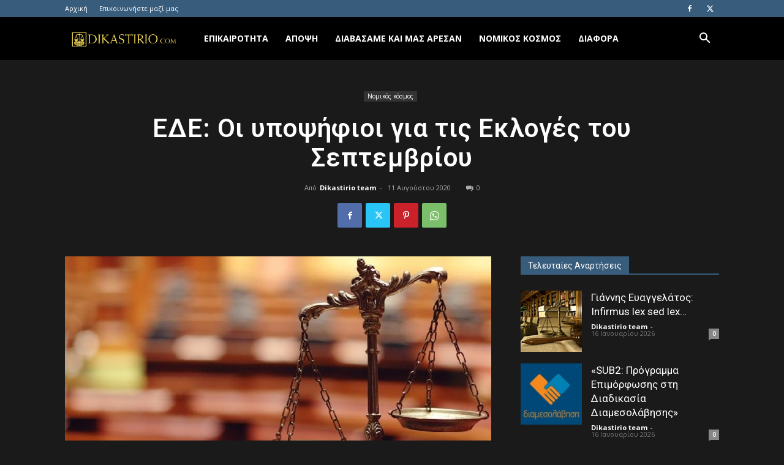

--- FILE ---
content_type: text/html; charset=UTF-8
request_url: https://dikastirio.com/ede-i-ypopsifii-gia-tis-ekloges-tou-septemvriou/
body_size: 31828
content:
<!doctype html >
<!--[if IE 8]>    <html class="ie8" lang="en"> <![endif]-->
<!--[if IE 9]>    <html class="ie9" lang="en"> <![endif]-->
<!--[if gt IE 8]><!--> <html lang="el" itemscope itemtype="https://schema.org/BlogPosting"> <!--<![endif]-->
<head>
    <title>ΕΔΕ: Οι υποψήφιοι για τις Εκλογές του Σεπτεμβρίου - Dikastirio.com</title>
<link data-rocket-preload as="style" href="https://fonts.googleapis.com/css?family=Open%20Sans%3A400%2C600%2C700%7CRoboto%3A400%2C600%2C700&#038;display=swap" rel="preload">
<link href="https://fonts.googleapis.com/css?family=Open%20Sans%3A400%2C600%2C700%7CRoboto%3A400%2C600%2C700&#038;display=swap" media="print" onload="this.media=&#039;all&#039;" rel="stylesheet">
<noscript data-wpr-hosted-gf-parameters=""><link rel="stylesheet" href="https://fonts.googleapis.com/css?family=Open%20Sans%3A400%2C600%2C700%7CRoboto%3A400%2C600%2C700&#038;display=swap"></noscript>
    <meta charset="UTF-8" />
    <meta name="viewport" content="width=device-width, initial-scale=1.0">
    <link rel="pingback" href="https://dikastirio.com/xmlrpc.php" />
    <meta name='robots' content='index, follow, max-image-preview:large, max-snippet:-1, max-video-preview:-1' />
	<style>img:is([sizes="auto" i], [sizes^="auto," i]) { contain-intrinsic-size: 3000px 1500px }</style>
	<link rel="icon" type="image/png" href="https://dikastirio.com/wp-content/uploads/2019/08/dikastririo_272x90.png">
	<!-- This site is optimized with the Yoast SEO plugin v26.2 - https://yoast.com/wordpress/plugins/seo/ -->
	<link rel="canonical" href="https://dikastirio.com/ede-i-ypopsifii-gia-tis-ekloges-tou-septemvriou/" />
	<meta name="twitter:card" content="summary_large_image" />
	<meta name="twitter:title" content="ΕΔΕ: Οι υποψήφιοι για τις Εκλογές του Σεπτεμβρίου - Dikastirio.com" />
	<meta name="twitter:description" content="ΥΠΟΨΗΦΙΟΙ – ΑΡΧΑΙΡΕΣΙΕΣ ΕΝΩΣΗΣ ΔΙΚΑΣΤΩΝ ΚΑΙ ΕΙΣΑΓΓΕΛΕΩΝ (6 ΚΑΙ 13 ΣΕΠΤΕΜΒΡΙΟΥ) ΥΠΟΨΗΦΙΟΙ ΓΙΑ ΤΟ ΔΙΟΙΚΗΤΙΚΟ ΣΥΜΒΟΥΛΙΟ (επιτρέπονται έως και οκτώ (8) σταυροί) ΑΡΒΑΝΙΤΗΣ ΙΩΑΝΝΗΣ Πρωτοδίκης Θεσσαλονίκης ΑΣΗΜΑΚΟΠΟΥΛΟΥ ΕΛΕΝΗ Εφέτης Θεσσαλονίκης ΒΕΛΙΑΣ ΝΙΚΗΤΑΣ Ειρηνοδίκης Αθηνών ΒΕΡΓΩΝΗΣ ΕΥΣΤΑΘΙΟΣ Αντεισαγγελέας Εφετών Αθηνών ΒΟΥΛΓΑΡΙΔΗΣ ΚΩΝΣΤΑΝΤΙΝΟΣ Πρόεδρος Πρωτοδικών Αθηνών ΓΡΑΜΜΑΤΙΚΟΣ ΙΩΑΝΝΗΣ Πρωτοδίκης Σερρών ΔΗΜΗΤΡΙΑΔΗΣ ΔΗΜΗΤΡΙΟΣ Ειρηνοδίκης Σερρών ΙΩΑΝΝΙΔΟΥ ΓΛΥΚΕΡΙΑ – [&hellip;]" />
	<meta name="twitter:image" content="https://dikastirio.com/wp-content/uploads/2019/08/dikaiosyni-1.jpg" />
	<meta name="twitter:label1" content="Συντάχθηκε από" />
	<meta name="twitter:data1" content="Dikastirio team" />
	<script type="application/ld+json" class="yoast-schema-graph">{"@context":"https://schema.org","@graph":[{"@type":"WebPage","@id":"https://dikastirio.com/ede-i-ypopsifii-gia-tis-ekloges-tou-septemvriou/","url":"https://dikastirio.com/ede-i-ypopsifii-gia-tis-ekloges-tou-septemvriou/","name":"ΕΔΕ: Οι υποψήφιοι για τις Εκλογές του Σεπτεμβρίου - Dikastirio.com","isPartOf":{"@id":"https://dikastirio.com/#website"},"primaryImageOfPage":{"@id":"https://dikastirio.com/ede-i-ypopsifii-gia-tis-ekloges-tou-septemvriou/#primaryimage"},"image":{"@id":"https://dikastirio.com/ede-i-ypopsifii-gia-tis-ekloges-tou-septemvriou/#primaryimage"},"thumbnailUrl":"https://dikastirio.com/wp-content/uploads/2019/08/dikaiosyni-1.jpg","datePublished":"2020-08-11T20:59:36+00:00","author":{"@id":"https://dikastirio.com/#/schema/person/7eb49ced91e7ddffdfa7e6c492ae2cb0"},"breadcrumb":{"@id":"https://dikastirio.com/ede-i-ypopsifii-gia-tis-ekloges-tou-septemvriou/#breadcrumb"},"inLanguage":"el","potentialAction":[{"@type":"ReadAction","target":["https://dikastirio.com/ede-i-ypopsifii-gia-tis-ekloges-tou-septemvriou/"]}]},{"@type":"ImageObject","inLanguage":"el","@id":"https://dikastirio.com/ede-i-ypopsifii-gia-tis-ekloges-tou-septemvriou/#primaryimage","url":"https://dikastirio.com/wp-content/uploads/2019/08/dikaiosyni-1.jpg","contentUrl":"https://dikastirio.com/wp-content/uploads/2019/08/dikaiosyni-1.jpg","width":922,"height":549},{"@type":"BreadcrumbList","@id":"https://dikastirio.com/ede-i-ypopsifii-gia-tis-ekloges-tou-septemvriou/#breadcrumb","itemListElement":[{"@type":"ListItem","position":1,"name":"Home","item":"https://dikastirio.com/"},{"@type":"ListItem","position":2,"name":"ΕΔΕ: Οι υποψήφιοι για τις Εκλογές του Σεπτεμβρίου"}]},{"@type":"WebSite","@id":"https://dikastirio.com/#website","url":"https://dikastirio.com/","name":"Dikastirio.com","description":"Δικαστικά θέματα","potentialAction":[{"@type":"SearchAction","target":{"@type":"EntryPoint","urlTemplate":"https://dikastirio.com/?s={search_term_string}"},"query-input":{"@type":"PropertyValueSpecification","valueRequired":true,"valueName":"search_term_string"}}],"inLanguage":"el"},{"@type":"Person","@id":"https://dikastirio.com/#/schema/person/7eb49ced91e7ddffdfa7e6c492ae2cb0","name":"Dikastirio team","image":{"@type":"ImageObject","inLanguage":"el","@id":"https://dikastirio.com/#/schema/person/image/","url":"https://secure.gravatar.com/avatar/f7c91e34d3b20449092e1c691915dbdb705b3e829fe78920f7ec87218321e73b?s=96&d=mm&r=g","contentUrl":"https://secure.gravatar.com/avatar/f7c91e34d3b20449092e1c691915dbdb705b3e829fe78920f7ec87218321e73b?s=96&d=mm&r=g","caption":"Dikastirio team"},"url":"https://dikastirio.com/author/eleni/"}]}</script>
	<!-- / Yoast SEO plugin. -->


<link rel='dns-prefetch' href='//fonts.googleapis.com' />

<link rel="alternate" type="application/rss+xml" title="Ροή RSS &raquo; Dikastirio.com" href="https://dikastirio.com/feed/" />
<script type="text/javascript">
/* <![CDATA[ */
window._wpemojiSettings = {"baseUrl":"https:\/\/s.w.org\/images\/core\/emoji\/16.0.1\/72x72\/","ext":".png","svgUrl":"https:\/\/s.w.org\/images\/core\/emoji\/16.0.1\/svg\/","svgExt":".svg","source":{"concatemoji":"https:\/\/dikastirio.com\/wp-includes\/js\/wp-emoji-release.min.js?ver=6.8.3"}};
/*! This file is auto-generated */
!function(s,n){var o,i,e;function c(e){try{var t={supportTests:e,timestamp:(new Date).valueOf()};sessionStorage.setItem(o,JSON.stringify(t))}catch(e){}}function p(e,t,n){e.clearRect(0,0,e.canvas.width,e.canvas.height),e.fillText(t,0,0);var t=new Uint32Array(e.getImageData(0,0,e.canvas.width,e.canvas.height).data),a=(e.clearRect(0,0,e.canvas.width,e.canvas.height),e.fillText(n,0,0),new Uint32Array(e.getImageData(0,0,e.canvas.width,e.canvas.height).data));return t.every(function(e,t){return e===a[t]})}function u(e,t){e.clearRect(0,0,e.canvas.width,e.canvas.height),e.fillText(t,0,0);for(var n=e.getImageData(16,16,1,1),a=0;a<n.data.length;a++)if(0!==n.data[a])return!1;return!0}function f(e,t,n,a){switch(t){case"flag":return n(e,"\ud83c\udff3\ufe0f\u200d\u26a7\ufe0f","\ud83c\udff3\ufe0f\u200b\u26a7\ufe0f")?!1:!n(e,"\ud83c\udde8\ud83c\uddf6","\ud83c\udde8\u200b\ud83c\uddf6")&&!n(e,"\ud83c\udff4\udb40\udc67\udb40\udc62\udb40\udc65\udb40\udc6e\udb40\udc67\udb40\udc7f","\ud83c\udff4\u200b\udb40\udc67\u200b\udb40\udc62\u200b\udb40\udc65\u200b\udb40\udc6e\u200b\udb40\udc67\u200b\udb40\udc7f");case"emoji":return!a(e,"\ud83e\udedf")}return!1}function g(e,t,n,a){var r="undefined"!=typeof WorkerGlobalScope&&self instanceof WorkerGlobalScope?new OffscreenCanvas(300,150):s.createElement("canvas"),o=r.getContext("2d",{willReadFrequently:!0}),i=(o.textBaseline="top",o.font="600 32px Arial",{});return e.forEach(function(e){i[e]=t(o,e,n,a)}),i}function t(e){var t=s.createElement("script");t.src=e,t.defer=!0,s.head.appendChild(t)}"undefined"!=typeof Promise&&(o="wpEmojiSettingsSupports",i=["flag","emoji"],n.supports={everything:!0,everythingExceptFlag:!0},e=new Promise(function(e){s.addEventListener("DOMContentLoaded",e,{once:!0})}),new Promise(function(t){var n=function(){try{var e=JSON.parse(sessionStorage.getItem(o));if("object"==typeof e&&"number"==typeof e.timestamp&&(new Date).valueOf()<e.timestamp+604800&&"object"==typeof e.supportTests)return e.supportTests}catch(e){}return null}();if(!n){if("undefined"!=typeof Worker&&"undefined"!=typeof OffscreenCanvas&&"undefined"!=typeof URL&&URL.createObjectURL&&"undefined"!=typeof Blob)try{var e="postMessage("+g.toString()+"("+[JSON.stringify(i),f.toString(),p.toString(),u.toString()].join(",")+"));",a=new Blob([e],{type:"text/javascript"}),r=new Worker(URL.createObjectURL(a),{name:"wpTestEmojiSupports"});return void(r.onmessage=function(e){c(n=e.data),r.terminate(),t(n)})}catch(e){}c(n=g(i,f,p,u))}t(n)}).then(function(e){for(var t in e)n.supports[t]=e[t],n.supports.everything=n.supports.everything&&n.supports[t],"flag"!==t&&(n.supports.everythingExceptFlag=n.supports.everythingExceptFlag&&n.supports[t]);n.supports.everythingExceptFlag=n.supports.everythingExceptFlag&&!n.supports.flag,n.DOMReady=!1,n.readyCallback=function(){n.DOMReady=!0}}).then(function(){return e}).then(function(){var e;n.supports.everything||(n.readyCallback(),(e=n.source||{}).concatemoji?t(e.concatemoji):e.wpemoji&&e.twemoji&&(t(e.twemoji),t(e.wpemoji)))}))}((window,document),window._wpemojiSettings);
/* ]]> */
</script>
<style id='wp-emoji-styles-inline-css' type='text/css'>

	img.wp-smiley, img.emoji {
		display: inline !important;
		border: none !important;
		box-shadow: none !important;
		height: 1em !important;
		width: 1em !important;
		margin: 0 0.07em !important;
		vertical-align: -0.1em !important;
		background: none !important;
		padding: 0 !important;
	}
</style>
<link rel='stylesheet' id='wp-block-library-css' href='https://dikastirio.com/wp-includes/css/dist/block-library/style.min.css?ver=6.8.3' type='text/css' media='all' />
<style id='classic-theme-styles-inline-css' type='text/css'>
/*! This file is auto-generated */
.wp-block-button__link{color:#fff;background-color:#32373c;border-radius:9999px;box-shadow:none;text-decoration:none;padding:calc(.667em + 2px) calc(1.333em + 2px);font-size:1.125em}.wp-block-file__button{background:#32373c;color:#fff;text-decoration:none}
</style>
<style id='global-styles-inline-css' type='text/css'>
:root{--wp--preset--aspect-ratio--square: 1;--wp--preset--aspect-ratio--4-3: 4/3;--wp--preset--aspect-ratio--3-4: 3/4;--wp--preset--aspect-ratio--3-2: 3/2;--wp--preset--aspect-ratio--2-3: 2/3;--wp--preset--aspect-ratio--16-9: 16/9;--wp--preset--aspect-ratio--9-16: 9/16;--wp--preset--color--black: #000000;--wp--preset--color--cyan-bluish-gray: #abb8c3;--wp--preset--color--white: #ffffff;--wp--preset--color--pale-pink: #f78da7;--wp--preset--color--vivid-red: #cf2e2e;--wp--preset--color--luminous-vivid-orange: #ff6900;--wp--preset--color--luminous-vivid-amber: #fcb900;--wp--preset--color--light-green-cyan: #7bdcb5;--wp--preset--color--vivid-green-cyan: #00d084;--wp--preset--color--pale-cyan-blue: #8ed1fc;--wp--preset--color--vivid-cyan-blue: #0693e3;--wp--preset--color--vivid-purple: #9b51e0;--wp--preset--gradient--vivid-cyan-blue-to-vivid-purple: linear-gradient(135deg,rgba(6,147,227,1) 0%,rgb(155,81,224) 100%);--wp--preset--gradient--light-green-cyan-to-vivid-green-cyan: linear-gradient(135deg,rgb(122,220,180) 0%,rgb(0,208,130) 100%);--wp--preset--gradient--luminous-vivid-amber-to-luminous-vivid-orange: linear-gradient(135deg,rgba(252,185,0,1) 0%,rgba(255,105,0,1) 100%);--wp--preset--gradient--luminous-vivid-orange-to-vivid-red: linear-gradient(135deg,rgba(255,105,0,1) 0%,rgb(207,46,46) 100%);--wp--preset--gradient--very-light-gray-to-cyan-bluish-gray: linear-gradient(135deg,rgb(238,238,238) 0%,rgb(169,184,195) 100%);--wp--preset--gradient--cool-to-warm-spectrum: linear-gradient(135deg,rgb(74,234,220) 0%,rgb(151,120,209) 20%,rgb(207,42,186) 40%,rgb(238,44,130) 60%,rgb(251,105,98) 80%,rgb(254,248,76) 100%);--wp--preset--gradient--blush-light-purple: linear-gradient(135deg,rgb(255,206,236) 0%,rgb(152,150,240) 100%);--wp--preset--gradient--blush-bordeaux: linear-gradient(135deg,rgb(254,205,165) 0%,rgb(254,45,45) 50%,rgb(107,0,62) 100%);--wp--preset--gradient--luminous-dusk: linear-gradient(135deg,rgb(255,203,112) 0%,rgb(199,81,192) 50%,rgb(65,88,208) 100%);--wp--preset--gradient--pale-ocean: linear-gradient(135deg,rgb(255,245,203) 0%,rgb(182,227,212) 50%,rgb(51,167,181) 100%);--wp--preset--gradient--electric-grass: linear-gradient(135deg,rgb(202,248,128) 0%,rgb(113,206,126) 100%);--wp--preset--gradient--midnight: linear-gradient(135deg,rgb(2,3,129) 0%,rgb(40,116,252) 100%);--wp--preset--font-size--small: 11px;--wp--preset--font-size--medium: 20px;--wp--preset--font-size--large: 32px;--wp--preset--font-size--x-large: 42px;--wp--preset--font-size--regular: 15px;--wp--preset--font-size--larger: 50px;--wp--preset--spacing--20: 0.44rem;--wp--preset--spacing--30: 0.67rem;--wp--preset--spacing--40: 1rem;--wp--preset--spacing--50: 1.5rem;--wp--preset--spacing--60: 2.25rem;--wp--preset--spacing--70: 3.38rem;--wp--preset--spacing--80: 5.06rem;--wp--preset--shadow--natural: 6px 6px 9px rgba(0, 0, 0, 0.2);--wp--preset--shadow--deep: 12px 12px 50px rgba(0, 0, 0, 0.4);--wp--preset--shadow--sharp: 6px 6px 0px rgba(0, 0, 0, 0.2);--wp--preset--shadow--outlined: 6px 6px 0px -3px rgba(255, 255, 255, 1), 6px 6px rgba(0, 0, 0, 1);--wp--preset--shadow--crisp: 6px 6px 0px rgba(0, 0, 0, 1);}:where(.is-layout-flex){gap: 0.5em;}:where(.is-layout-grid){gap: 0.5em;}body .is-layout-flex{display: flex;}.is-layout-flex{flex-wrap: wrap;align-items: center;}.is-layout-flex > :is(*, div){margin: 0;}body .is-layout-grid{display: grid;}.is-layout-grid > :is(*, div){margin: 0;}:where(.wp-block-columns.is-layout-flex){gap: 2em;}:where(.wp-block-columns.is-layout-grid){gap: 2em;}:where(.wp-block-post-template.is-layout-flex){gap: 1.25em;}:where(.wp-block-post-template.is-layout-grid){gap: 1.25em;}.has-black-color{color: var(--wp--preset--color--black) !important;}.has-cyan-bluish-gray-color{color: var(--wp--preset--color--cyan-bluish-gray) !important;}.has-white-color{color: var(--wp--preset--color--white) !important;}.has-pale-pink-color{color: var(--wp--preset--color--pale-pink) !important;}.has-vivid-red-color{color: var(--wp--preset--color--vivid-red) !important;}.has-luminous-vivid-orange-color{color: var(--wp--preset--color--luminous-vivid-orange) !important;}.has-luminous-vivid-amber-color{color: var(--wp--preset--color--luminous-vivid-amber) !important;}.has-light-green-cyan-color{color: var(--wp--preset--color--light-green-cyan) !important;}.has-vivid-green-cyan-color{color: var(--wp--preset--color--vivid-green-cyan) !important;}.has-pale-cyan-blue-color{color: var(--wp--preset--color--pale-cyan-blue) !important;}.has-vivid-cyan-blue-color{color: var(--wp--preset--color--vivid-cyan-blue) !important;}.has-vivid-purple-color{color: var(--wp--preset--color--vivid-purple) !important;}.has-black-background-color{background-color: var(--wp--preset--color--black) !important;}.has-cyan-bluish-gray-background-color{background-color: var(--wp--preset--color--cyan-bluish-gray) !important;}.has-white-background-color{background-color: var(--wp--preset--color--white) !important;}.has-pale-pink-background-color{background-color: var(--wp--preset--color--pale-pink) !important;}.has-vivid-red-background-color{background-color: var(--wp--preset--color--vivid-red) !important;}.has-luminous-vivid-orange-background-color{background-color: var(--wp--preset--color--luminous-vivid-orange) !important;}.has-luminous-vivid-amber-background-color{background-color: var(--wp--preset--color--luminous-vivid-amber) !important;}.has-light-green-cyan-background-color{background-color: var(--wp--preset--color--light-green-cyan) !important;}.has-vivid-green-cyan-background-color{background-color: var(--wp--preset--color--vivid-green-cyan) !important;}.has-pale-cyan-blue-background-color{background-color: var(--wp--preset--color--pale-cyan-blue) !important;}.has-vivid-cyan-blue-background-color{background-color: var(--wp--preset--color--vivid-cyan-blue) !important;}.has-vivid-purple-background-color{background-color: var(--wp--preset--color--vivid-purple) !important;}.has-black-border-color{border-color: var(--wp--preset--color--black) !important;}.has-cyan-bluish-gray-border-color{border-color: var(--wp--preset--color--cyan-bluish-gray) !important;}.has-white-border-color{border-color: var(--wp--preset--color--white) !important;}.has-pale-pink-border-color{border-color: var(--wp--preset--color--pale-pink) !important;}.has-vivid-red-border-color{border-color: var(--wp--preset--color--vivid-red) !important;}.has-luminous-vivid-orange-border-color{border-color: var(--wp--preset--color--luminous-vivid-orange) !important;}.has-luminous-vivid-amber-border-color{border-color: var(--wp--preset--color--luminous-vivid-amber) !important;}.has-light-green-cyan-border-color{border-color: var(--wp--preset--color--light-green-cyan) !important;}.has-vivid-green-cyan-border-color{border-color: var(--wp--preset--color--vivid-green-cyan) !important;}.has-pale-cyan-blue-border-color{border-color: var(--wp--preset--color--pale-cyan-blue) !important;}.has-vivid-cyan-blue-border-color{border-color: var(--wp--preset--color--vivid-cyan-blue) !important;}.has-vivid-purple-border-color{border-color: var(--wp--preset--color--vivid-purple) !important;}.has-vivid-cyan-blue-to-vivid-purple-gradient-background{background: var(--wp--preset--gradient--vivid-cyan-blue-to-vivid-purple) !important;}.has-light-green-cyan-to-vivid-green-cyan-gradient-background{background: var(--wp--preset--gradient--light-green-cyan-to-vivid-green-cyan) !important;}.has-luminous-vivid-amber-to-luminous-vivid-orange-gradient-background{background: var(--wp--preset--gradient--luminous-vivid-amber-to-luminous-vivid-orange) !important;}.has-luminous-vivid-orange-to-vivid-red-gradient-background{background: var(--wp--preset--gradient--luminous-vivid-orange-to-vivid-red) !important;}.has-very-light-gray-to-cyan-bluish-gray-gradient-background{background: var(--wp--preset--gradient--very-light-gray-to-cyan-bluish-gray) !important;}.has-cool-to-warm-spectrum-gradient-background{background: var(--wp--preset--gradient--cool-to-warm-spectrum) !important;}.has-blush-light-purple-gradient-background{background: var(--wp--preset--gradient--blush-light-purple) !important;}.has-blush-bordeaux-gradient-background{background: var(--wp--preset--gradient--blush-bordeaux) !important;}.has-luminous-dusk-gradient-background{background: var(--wp--preset--gradient--luminous-dusk) !important;}.has-pale-ocean-gradient-background{background: var(--wp--preset--gradient--pale-ocean) !important;}.has-electric-grass-gradient-background{background: var(--wp--preset--gradient--electric-grass) !important;}.has-midnight-gradient-background{background: var(--wp--preset--gradient--midnight) !important;}.has-small-font-size{font-size: var(--wp--preset--font-size--small) !important;}.has-medium-font-size{font-size: var(--wp--preset--font-size--medium) !important;}.has-large-font-size{font-size: var(--wp--preset--font-size--large) !important;}.has-x-large-font-size{font-size: var(--wp--preset--font-size--x-large) !important;}
:where(.wp-block-post-template.is-layout-flex){gap: 1.25em;}:where(.wp-block-post-template.is-layout-grid){gap: 1.25em;}
:where(.wp-block-columns.is-layout-flex){gap: 2em;}:where(.wp-block-columns.is-layout-grid){gap: 2em;}
:root :where(.wp-block-pullquote){font-size: 1.5em;line-height: 1.6;}
</style>
<link rel='stylesheet' id='td-plugin-multi-purpose-css' href='https://dikastirio.com/wp-content/plugins/td-composer/td-multi-purpose/style.css?ver=492e3cf54bd42df3b24a3de8e2307cafx' type='text/css' media='all' />

<link rel='stylesheet' id='td-theme-css' href='https://dikastirio.com/wp-content/themes/Newspaper/style.css?ver=12.7.1' type='text/css' media='all' />
<style id='td-theme-inline-css' type='text/css'>@media (max-width:767px){.td-header-desktop-wrap{display:none}}@media (min-width:767px){.td-header-mobile-wrap{display:none}}</style>
<link rel='stylesheet' id='td-theme-child-css' href='https://dikastirio.com/wp-content/themes/hospital-child/style.css?ver=12.7.1c' type='text/css' media='all' />
<link rel='stylesheet' id='td-legacy-framework-front-style-css' href='https://dikastirio.com/wp-content/plugins/td-composer/legacy/Newspaper/assets/css/td_legacy_main.css?ver=492e3cf54bd42df3b24a3de8e2307cafx' type='text/css' media='all' />
<link rel='stylesheet' id='td-standard-pack-framework-front-style-css' href='https://dikastirio.com/wp-content/plugins/td-standard-pack/Newspaper/assets/css/td_standard_pack_main.css?ver=8ae1459a1d876d507918f73cef68310e' type='text/css' media='all' />
<link rel='stylesheet' id='td-theme-demo-style-css' href='https://dikastirio.com/wp-content/plugins/td-composer/legacy/Newspaper/includes/demos/black/demo_style.css?ver=12.7.1' type='text/css' media='all' />
<link rel='stylesheet' id='tdb_style_cloud_templates_front-css' href='https://dikastirio.com/wp-content/plugins/td-cloud-library/assets/css/tdb_main.css?ver=d578089f160957352b9b4ca6d880fd8f' type='text/css' media='all' />
<script type="text/javascript" src="https://dikastirio.com/wp-includes/js/jquery/jquery.min.js?ver=3.7.1" id="jquery-core-js"></script>
<script type="text/javascript" src="https://dikastirio.com/wp-includes/js/jquery/jquery-migrate.min.js?ver=3.4.1" id="jquery-migrate-js" data-rocket-defer defer></script>
<script type="text/javascript" id="jquery-remove-uppercase-accents-js-extra">
/* <![CDATA[ */
var rua = {"accents":[{"original":"\u0386\u0399","convert":"\u0391\u03aa"},{"original":"\u0386\u03a5","convert":"\u0391\u03ab"},{"original":"\u0388\u0399","convert":"\u0395\u03aa"},{"original":"\u038c\u0399","convert":"\u039f\u03aa"},{"original":"\u0388\u03a5","convert":"\u0395\u03ab"},{"original":"\u038c\u03a5","convert":"\u039f\u03ab"},{"original":"\u03ac\u03b9","convert":"\u03b1\u03ca"},{"original":"\u03ad\u03b9","convert":"\u03b5\u03ca"},{"original":"\u0386\u03c5","convert":"\u03b1\u03cb"},{"original":"\u03ac\u03c5","convert":"\u03b1\u03cb"},{"original":"\u03cc\u03b9","convert":"\u03bf\u03ca"},{"original":"\u0388\u03c5","convert":"\u03b5\u03cb"},{"original":"\u03ad\u03c5","convert":"\u03b5\u03cb"},{"original":"\u03cc\u03c5","convert":"\u03bf\u03cb"},{"original":"\u038c\u03c5","convert":"\u03bf\u03cb"},{"original":"\u0386","convert":"\u0391"},{"original":"\u03ac","convert":"\u03b1"},{"original":"\u0388","convert":"\u0395"},{"original":"\u03ad","convert":"\u03b5"},{"original":"\u0389","convert":"\u0397"},{"original":"\u03ae","convert":"\u03b7"},{"original":"\u038a","convert":"\u0399"},{"original":"\u03aa","convert":"\u0399"},{"original":"\u03af","convert":"\u03b9"},{"original":"\u0390","convert":"\u03ca"},{"original":"\u038c","convert":"\u039f"},{"original":"\u03cc","convert":"\u03bf"},{"original":"\u038e","convert":"\u03a5"},{"original":"\u03cd","convert":"\u03c5"},{"original":"\u03b0","convert":"\u03cb"},{"original":"\u038f","convert":"\u03a9"},{"original":"\u03ce","convert":"\u03c9"}],"selectors":"","selAction":""};
/* ]]> */
</script>
<script type="text/javascript" src="https://dikastirio.com/wp-content/plugins/remove-uppercase-accents/js/jquery.remove-uppercase-accents.js?ver=6.8.3" id="jquery-remove-uppercase-accents-js" data-rocket-defer defer></script>

<!-- OG: 3.3.8 --><link rel="image_src" href="https://dikastirio.com/wp-content/uploads/2019/08/dikaiosyni-1.jpg"><meta name="msapplication-TileImage" content="https://dikastirio.com/wp-content/uploads/2019/08/dikaiosyni-1.jpg">
<meta property="og:image" content="https://dikastirio.com/wp-content/uploads/2019/08/dikaiosyni-1.jpg"><meta property="og:image:secure_url" content="https://dikastirio.com/wp-content/uploads/2019/08/dikaiosyni-1.jpg"><meta property="og:image:width" content="922"><meta property="og:image:height" content="549"><meta property="og:image:alt" content="dikaiosyni"><meta property="og:image:type" content="image/jpeg"><meta property="og:description" content="ΥΠΟΨΗΦΙΟΙ – ΑΡΧΑΙΡΕΣΙΕΣ ΕΝΩΣΗΣ ΔΙΚΑΣΤΩΝ ΚΑΙ ΕΙΣΑΓΓΕΛΕΩΝ (6 ΚΑΙ 13 ΣΕΠΤΕΜΒΡΙΟΥ) ΥΠΟΨΗΦΙΟΙ ΓΙΑ ΤΟ ΔΙΟΙΚΗΤΙΚΟ ΣΥΜΒΟΥΛΙΟ (επιτρέπονται έως και οκτώ (8) σταυροί) ΑΡΒΑΝΙΤΗΣ ΙΩΑΝΝΗΣ Πρωτοδίκης Θεσσαλονίκης ΑΣΗΜΑΚΟΠΟΥΛΟΥ ΕΛΕΝΗ Εφέτης Θεσσαλονίκης ΒΕΛΙΑΣ ΝΙΚΗΤΑΣ Ειρηνοδίκης Αθηνών ΒΕΡΓΩΝΗΣ ΕΥΣΤΑΘΙΟΣ Αντεισαγγελέας Εφετών Αθηνών ΒΟΥΛΓΑΡΙΔΗΣ ΚΩΝΣΤΑΝΤΙΝΟΣ Πρόεδρος Πρωτοδικών Αθηνών ΓΡΑΜΜΑΤΙΚΟΣ ΙΩΑΝΝΗΣ Πρωτοδίκης Σερρών ΔΗΜΗΤΡΙΑΔΗΣ ΔΗΜΗΤΡΙΟΣ Ειρηνοδίκης Σερρών ΙΩΑΝΝΙΔΟΥ ΓΛΥΚΕΡΙΑ –..."><meta property="og:type" content="article"><meta property="og:locale" content="el"><meta property="og:site_name" content="Dikastirio.com"><meta property="og:title" content="ΕΔΕ: Οι υποψήφιοι για τις Εκλογές του Σεπτεμβρίου"><meta property="og:url" content="https://dikastirio.com/ede-i-ypopsifii-gia-tis-ekloges-tou-septemvriou/"><meta property="og:updated_time" content="2020-08-11T23:59:36+03:00">
<meta property="article:published_time" content="2020-08-11T20:59:36+00:00"><meta property="article:modified_time" content="2020-08-11T20:59:36+00:00"><meta property="article:section" content="Νομικός κόσμος"><meta property="article:author:first_name" content="Ελένη"><meta property="article:author:last_name" content="Τσιάβο"><meta property="article:author:username" content="Dikastirio team">
<meta property="twitter:partner" content="ogwp"><meta property="twitter:card" content="summary_large_image"><meta property="twitter:image" content="https://dikastirio.com/wp-content/uploads/2019/08/dikaiosyni-1.jpg"><meta property="twitter:image:alt" content="dikaiosyni"><meta property="twitter:title" content="ΕΔΕ: Οι υποψήφιοι για τις Εκλογές του Σεπτεμβρίου"><meta property="twitter:description" content="ΥΠΟΨΗΦΙΟΙ – ΑΡΧΑΙΡΕΣΙΕΣ ΕΝΩΣΗΣ ΔΙΚΑΣΤΩΝ ΚΑΙ ΕΙΣΑΓΓΕΛΕΩΝ (6 ΚΑΙ 13 ΣΕΠΤΕΜΒΡΙΟΥ) ΥΠΟΨΗΦΙΟΙ ΓΙΑ ΤΟ ΔΙΟΙΚΗΤΙΚΟ ΣΥΜΒΟΥΛΙΟ (επιτρέπονται έως και οκτώ (8) σταυροί) ΑΡΒΑΝΙΤΗΣ ΙΩΑΝΝΗΣ Πρωτοδίκης..."><meta property="twitter:url" content="https://dikastirio.com/ede-i-ypopsifii-gia-tis-ekloges-tou-septemvriou/"><meta property="twitter:label1" content="Reading time"><meta property="twitter:data1" content="1 minute">
<meta itemprop="image" content="https://dikastirio.com/wp-content/uploads/2019/08/dikaiosyni-1.jpg"><meta itemprop="name" content="ΕΔΕ: Οι υποψήφιοι για τις Εκλογές του Σεπτεμβρίου"><meta itemprop="description" content="ΥΠΟΨΗΦΙΟΙ – ΑΡΧΑΙΡΕΣΙΕΣ ΕΝΩΣΗΣ ΔΙΚΑΣΤΩΝ ΚΑΙ ΕΙΣΑΓΓΕΛΕΩΝ (6 ΚΑΙ 13 ΣΕΠΤΕΜΒΡΙΟΥ) ΥΠΟΨΗΦΙΟΙ ΓΙΑ ΤΟ ΔΙΟΙΚΗΤΙΚΟ ΣΥΜΒΟΥΛΙΟ (επιτρέπονται έως και οκτώ (8) σταυροί) ΑΡΒΑΝΙΤΗΣ ΙΩΑΝΝΗΣ Πρωτοδίκης Θεσσαλονίκης ΑΣΗΜΑΚΟΠΟΥΛΟΥ ΕΛΕΝΗ Εφέτης Θεσσαλονίκης ΒΕΛΙΑΣ ΝΙΚΗΤΑΣ Ειρηνοδίκης Αθηνών ΒΕΡΓΩΝΗΣ ΕΥΣΤΑΘΙΟΣ Αντεισαγγελέας Εφετών Αθηνών ΒΟΥΛΓΑΡΙΔΗΣ ΚΩΝΣΤΑΝΤΙΝΟΣ Πρόεδρος Πρωτοδικών Αθηνών ΓΡΑΜΜΑΤΙΚΟΣ ΙΩΑΝΝΗΣ Πρωτοδίκης Σερρών ΔΗΜΗΤΡΙΑΔΗΣ ΔΗΜΗΤΡΙΟΣ Ειρηνοδίκης Σερρών ΙΩΑΝΝΙΔΟΥ ΓΛΥΚΕΡΙΑ –..."><meta itemprop="datePublished" content="2020-08-11"><meta itemprop="dateModified" content="2020-08-11T20:59:36+00:00">
<meta property="profile:first_name" content="Ελένη"><meta property="profile:last_name" content="Τσιάβο"><meta property="profile:username" content="Dikastirio team">
<!-- /OG -->

<link rel="https://api.w.org/" href="https://dikastirio.com/wp-json/" /><link rel="alternate" title="JSON" type="application/json" href="https://dikastirio.com/wp-json/wp/v2/posts/1765" /><link rel="EditURI" type="application/rsd+xml" title="RSD" href="https://dikastirio.com/xmlrpc.php?rsd" />
<meta name="generator" content="WordPress 6.8.3" />
<link rel='shortlink' href='https://dikastirio.com/?p=1765' />
<link rel="alternate" title="oEmbed (JSON)" type="application/json+oembed" href="https://dikastirio.com/wp-json/oembed/1.0/embed?url=https%3A%2F%2Fdikastirio.com%2Fede-i-ypopsifii-gia-tis-ekloges-tou-septemvriou%2F" />
<link rel="alternate" title="oEmbed (XML)" type="text/xml+oembed" href="https://dikastirio.com/wp-json/oembed/1.0/embed?url=https%3A%2F%2Fdikastirio.com%2Fede-i-ypopsifii-gia-tis-ekloges-tou-septemvriou%2F&#038;format=xml" />
    <script>
        window.tdb_global_vars = {"wpRestUrl":"https:\/\/dikastirio.com\/wp-json\/","permalinkStructure":"\/%postname%\/"};
        window.tdb_p_autoload_vars = {"isAjax":false,"isAdminBarShowing":false,"autoloadStatus":"off","origPostEditUrl":null};
    </script>
    
    <style id="tdb-global-colors">:root{--accent-color:#fff}</style>

    
	
<!-- JS generated by theme -->

<script type="text/javascript" id="td-generated-header-js">
    
    

	    var tdBlocksArray = []; //here we store all the items for the current page

	    // td_block class - each ajax block uses a object of this class for requests
	    function tdBlock() {
		    this.id = '';
		    this.block_type = 1; //block type id (1-234 etc)
		    this.atts = '';
		    this.td_column_number = '';
		    this.td_current_page = 1; //
		    this.post_count = 0; //from wp
		    this.found_posts = 0; //from wp
		    this.max_num_pages = 0; //from wp
		    this.td_filter_value = ''; //current live filter value
		    this.is_ajax_running = false;
		    this.td_user_action = ''; // load more or infinite loader (used by the animation)
		    this.header_color = '';
		    this.ajax_pagination_infinite_stop = ''; //show load more at page x
	    }

        // td_js_generator - mini detector
        ( function () {
            var htmlTag = document.getElementsByTagName("html")[0];

	        if ( navigator.userAgent.indexOf("MSIE 10.0") > -1 ) {
                htmlTag.className += ' ie10';
            }

            if ( !!navigator.userAgent.match(/Trident.*rv\:11\./) ) {
                htmlTag.className += ' ie11';
            }

	        if ( navigator.userAgent.indexOf("Edge") > -1 ) {
                htmlTag.className += ' ieEdge';
            }

            if ( /(iPad|iPhone|iPod)/g.test(navigator.userAgent) ) {
                htmlTag.className += ' td-md-is-ios';
            }

            var user_agent = navigator.userAgent.toLowerCase();
            if ( user_agent.indexOf("android") > -1 ) {
                htmlTag.className += ' td-md-is-android';
            }

            if ( -1 !== navigator.userAgent.indexOf('Mac OS X')  ) {
                htmlTag.className += ' td-md-is-os-x';
            }

            if ( /chrom(e|ium)/.test(navigator.userAgent.toLowerCase()) ) {
               htmlTag.className += ' td-md-is-chrome';
            }

            if ( -1 !== navigator.userAgent.indexOf('Firefox') ) {
                htmlTag.className += ' td-md-is-firefox';
            }

            if ( -1 !== navigator.userAgent.indexOf('Safari') && -1 === navigator.userAgent.indexOf('Chrome') ) {
                htmlTag.className += ' td-md-is-safari';
            }

            if( -1 !== navigator.userAgent.indexOf('IEMobile') ){
                htmlTag.className += ' td-md-is-iemobile';
            }

        })();

        var tdLocalCache = {};

        ( function () {
            "use strict";

            tdLocalCache = {
                data: {},
                remove: function (resource_id) {
                    delete tdLocalCache.data[resource_id];
                },
                exist: function (resource_id) {
                    return tdLocalCache.data.hasOwnProperty(resource_id) && tdLocalCache.data[resource_id] !== null;
                },
                get: function (resource_id) {
                    return tdLocalCache.data[resource_id];
                },
                set: function (resource_id, cachedData) {
                    tdLocalCache.remove(resource_id);
                    tdLocalCache.data[resource_id] = cachedData;
                }
            };
        })();

    
    
var td_viewport_interval_list=[{"limitBottom":767,"sidebarWidth":228},{"limitBottom":1018,"sidebarWidth":300},{"limitBottom":1140,"sidebarWidth":324}];
var tdc_is_installed="yes";
var tdc_domain_active=false;
var td_ajax_url="https:\/\/dikastirio.com\/wp-admin\/admin-ajax.php?td_theme_name=Newspaper&v=12.7.1";
var td_get_template_directory_uri="https:\/\/dikastirio.com\/wp-content\/plugins\/td-composer\/legacy\/common";
var tds_snap_menu="smart_snap_always";
var tds_logo_on_sticky="show_header_logo";
var tds_header_style="5";
var td_please_wait="\u03a0\u03b1\u03c1\u03b1\u03ba\u03b1\u03bb\u03bf\u03cd\u03bc\u03b5 \u03c0\u03b5\u03c1\u03b9\u03bc\u03ad\u03bd\u03b5\u03c4\u03b5...";
var td_email_user_pass_incorrect="\u03a7\u03c1\u03ae\u03c3\u03c4\u03b7\u03c2 \u03ae \u03ba\u03c9\u03b4\u03b9\u03ba\u03cc\u03c2 \u03bb\u03b1\u03bd\u03b8\u03b1\u03c3\u03bc\u03ad\u03bd\u03bf\u03c2!";
var td_email_user_incorrect="Email \u03ae \u03cc\u03bd\u03bf\u03bc\u03b1 \u03c7\u03c1\u03ae\u03c3\u03c4\u03b7 \u03bb\u03b1\u03bd\u03b8\u03b1\u03c3\u03bc\u03ad\u03bd\u03bf!";
var td_email_incorrect="Email \u03bb\u03b1\u03bd\u03b8\u03b1\u03c3\u03bc\u03ad\u03bd\u03bf!";
var td_user_incorrect="Username incorrect!";
var td_email_user_empty="Email or username empty!";
var td_pass_empty="Pass empty!";
var td_pass_pattern_incorrect="Invalid Pass Pattern!";
var td_retype_pass_incorrect="Retyped Pass incorrect!";
var tds_more_articles_on_post_enable="show";
var tds_more_articles_on_post_time_to_wait="";
var tds_more_articles_on_post_pages_distance_from_top=0;
var tds_captcha="";
var tds_theme_color_site_wide="#385c7b";
var tds_smart_sidebar="";
var tdThemeName="Newspaper";
var tdThemeNameWl="Newspaper";
var td_magnific_popup_translation_tPrev="\u03a0\u03c1\u03bf\u03b7\u03b3\u03bf\u03cd\u03bc\u03b5\u03bd\u03bf (\u039a\u03bf\u03c5\u03bc\u03c0\u03af \u03b1\u03c1\u03b9\u03c3\u03c4\u03b5\u03c1\u03bf\u03cd \u03b2\u03ad\u03bb\u03bf\u03c5\u03c2)";
var td_magnific_popup_translation_tNext="\u0395\u03c0\u03cc\u03bc\u03b5\u03bd\u03bf (\u039a\u03bf\u03c5\u03bc\u03c0\u03af \u03b4\u03b5\u03be\u03b9\u03bf\u03cd \u03b2\u03ad\u03bb\u03bf\u03c5\u03c2)";
var td_magnific_popup_translation_tCounter="%curr% \u03b1\u03c0\u03cc %total%";
var td_magnific_popup_translation_ajax_tError="\u03a4\u03bf \u03c0\u03b5\u03c1\u03b9\u03b5\u03c7\u03cc\u03bc\u03b5\u03bd\u03bf \u03b1\u03c0\u03cc %url% \u03b4\u03b5\u03bd \u03ae\u03c4\u03b1\u03bd \u03b4\u03c5\u03bd\u03b1\u03c4\u03cc \u03bd\u03b1 \u03c6\u03bf\u03c1\u03c4\u03c9\u03b8\u03b5\u03af.";
var td_magnific_popup_translation_image_tError="\u0397 \u03b5\u03b9\u03ba\u03cc\u03bd\u03b1 #%curr% \u03b4\u03b5\u03bd \u03ae\u03c4\u03b1\u03bd \u03b4\u03c5\u03bd\u03b1\u03c4\u03cc \u03bd\u03b1 \u03c6\u03bf\u03c1\u03c4\u03c9\u03b8\u03b5\u03af.";
var tdBlockNonce="e5a6530353";
var tdMobileMenu="enabled";
var tdMobileSearch="enabled";
var tdDateNamesI18n={"month_names":["\u0399\u03b1\u03bd\u03bf\u03c5\u03ac\u03c1\u03b9\u03bf\u03c2","\u03a6\u03b5\u03b2\u03c1\u03bf\u03c5\u03ac\u03c1\u03b9\u03bf\u03c2","\u039c\u03ac\u03c1\u03c4\u03b9\u03bf\u03c2","\u0391\u03c0\u03c1\u03af\u03bb\u03b9\u03bf\u03c2","\u039c\u03ac\u03b9\u03bf\u03c2","\u0399\u03bf\u03cd\u03bd\u03b9\u03bf\u03c2","\u0399\u03bf\u03cd\u03bb\u03b9\u03bf\u03c2","\u0391\u03cd\u03b3\u03bf\u03c5\u03c3\u03c4\u03bf\u03c2","\u03a3\u03b5\u03c0\u03c4\u03ad\u03bc\u03b2\u03c1\u03b9\u03bf\u03c2","\u039f\u03ba\u03c4\u03ce\u03b2\u03c1\u03b9\u03bf\u03c2","\u039d\u03bf\u03ad\u03bc\u03b2\u03c1\u03b9\u03bf\u03c2","\u0394\u03b5\u03ba\u03ad\u03bc\u03b2\u03c1\u03b9\u03bf\u03c2"],"month_names_short":["\u0399\u03b1\u03bd","\u03a6\u03b5\u03b2","\u039c\u03b1\u03c1","\u0391\u03c0\u03c1","\u039c\u03ac\u03b9","\u0399\u03bf\u03cd\u03bd","\u0399\u03bf\u03cd\u03bb","\u0391\u03c5\u03b3","\u03a3\u03b5\u03c0","\u039f\u03ba\u03c4","\u039d\u03bf\u03ad","\u0394\u03b5\u03ba"],"day_names":["\u039a\u03c5\u03c1\u03b9\u03b1\u03ba\u03ae","\u0394\u03b5\u03c5\u03c4\u03ad\u03c1\u03b1","\u03a4\u03c1\u03af\u03c4\u03b7","\u03a4\u03b5\u03c4\u03ac\u03c1\u03c4\u03b7","\u03a0\u03ad\u03bc\u03c0\u03c4\u03b7","\u03a0\u03b1\u03c1\u03b1\u03c3\u03ba\u03b5\u03c5\u03ae","\u03a3\u03ac\u03b2\u03b2\u03b1\u03c4\u03bf"],"day_names_short":["\u039a\u03c5","\u0394\u03b5","\u03a4\u03c1","\u03a4\u03b5","\u03a0\u03b5","\u03a0\u03b1","\u03a3\u03b1"]};
var tdb_modal_confirm="\u03b1\u03c0\u03bf\u03b8\u03b7\u03ba\u03b5\u03cd\u03c3\u03b5\u03c4\u03b5";
var tdb_modal_cancel="\u039c\u03b1\u03c4\u03b1\u03af\u03c9\u03c3\u03b7";
var tdb_modal_confirm_alt="\u039d\u03b1\u03af";
var tdb_modal_cancel_alt="\u03cc\u03c7\u03b9";
var td_deploy_mode="deploy";
var td_ad_background_click_link="";
var td_ad_background_click_target="";
</script>


<!-- Header style compiled by theme -->

<style>.td-page-content .widgettitle{color:#fff}ul.sf-menu>.menu-item>a{line-height:70px}.white-popup-block:before{background-image:url('https://dikastirio.com/wp-content/uploads/2019/08/1.jpg')}:root{--td_excl_label:'ΑΠΟΚΛΕΙΣΤΙΚΌΣ';--td_theme_color:#385c7b;--td_slider_text:rgba(56,92,123,0.7);--td_header_color:#385c7b;--td_mobile_menu_color:#020202;--td_mobile_gradient_one_mob:rgba(22,32,41,0.8);--td_mobile_gradient_two_mob:rgba(56,92,123,0.8);--td_page_title_color:#ffffff;--td_page_content_color:#cccccc;--td_page_h_color:#ffffff;--td_login_gradient_one:rgba(22,32,41,0.8);--td_login_gradient_two:rgba(56,92,123,0.8)}.td-header-style-12 .td-header-menu-wrap-full,.td-header-style-12 .td-affix,.td-grid-style-1.td-hover-1 .td-big-grid-post:hover .td-post-category,.td-grid-style-5.td-hover-1 .td-big-grid-post:hover .td-post-category,.td_category_template_3 .td-current-sub-category,.td_category_template_8 .td-category-header .td-category a.td-current-sub-category,.td_category_template_4 .td-category-siblings .td-category a:hover,.td_block_big_grid_9.td-grid-style-1 .td-post-category,.td_block_big_grid_9.td-grid-style-5 .td-post-category,.td-grid-style-6.td-hover-1 .td-module-thumb:after,.tdm-menu-active-style5 .td-header-menu-wrap .sf-menu>.current-menu-item>a,.tdm-menu-active-style5 .td-header-menu-wrap .sf-menu>.current-menu-ancestor>a,.tdm-menu-active-style5 .td-header-menu-wrap .sf-menu>.current-category-ancestor>a,.tdm-menu-active-style5 .td-header-menu-wrap .sf-menu>li>a:hover,.tdm-menu-active-style5 .td-header-menu-wrap .sf-menu>.sfHover>a{background-color:#385c7b}.td_mega_menu_sub_cats .cur-sub-cat,.td-mega-span h3 a:hover,.td_mod_mega_menu:hover .entry-title a,.header-search-wrap .result-msg a:hover,.td-header-top-menu .td-drop-down-search .td_module_wrap:hover .entry-title a,.td-header-top-menu .td-icon-search:hover,.td-header-wrap .result-msg a:hover,.top-header-menu li a:hover,.top-header-menu .current-menu-item>a,.top-header-menu .current-menu-ancestor>a,.top-header-menu .current-category-ancestor>a,.td-social-icon-wrap>a:hover,.td-header-sp-top-widget .td-social-icon-wrap a:hover,.td_mod_related_posts:hover h3>a,.td-post-template-11 .td-related-title .td-related-left:hover,.td-post-template-11 .td-related-title .td-related-right:hover,.td-post-template-11 .td-related-title .td-cur-simple-item,.td-post-template-11 .td_block_related_posts .td-next-prev-wrap a:hover,.td-category-header .td-pulldown-category-filter-link:hover,.td-category-siblings .td-subcat-dropdown a:hover,.td-category-siblings .td-subcat-dropdown a.td-current-sub-category,.footer-text-wrap .footer-email-wrap a,.footer-social-wrap a:hover,.td_module_17 .td-read-more a:hover,.td_module_18 .td-read-more a:hover,.td_module_19 .td-post-author-name a:hover,.td-pulldown-syle-2 .td-subcat-dropdown:hover .td-subcat-more span,.td-pulldown-syle-2 .td-subcat-dropdown:hover .td-subcat-more i,.td-pulldown-syle-3 .td-subcat-dropdown:hover .td-subcat-more span,.td-pulldown-syle-3 .td-subcat-dropdown:hover .td-subcat-more i,.tdm-menu-active-style3 .tdm-header.td-header-wrap .sf-menu>.current-category-ancestor>a,.tdm-menu-active-style3 .tdm-header.td-header-wrap .sf-menu>.current-menu-ancestor>a,.tdm-menu-active-style3 .tdm-header.td-header-wrap .sf-menu>.current-menu-item>a,.tdm-menu-active-style3 .tdm-header.td-header-wrap .sf-menu>.sfHover>a,.tdm-menu-active-style3 .tdm-header.td-header-wrap .sf-menu>li>a:hover{color:#385c7b}.td-mega-menu-page .wpb_content_element ul li a:hover,.td-theme-wrap .td-aj-search-results .td_module_wrap:hover .entry-title a,.td-theme-wrap .header-search-wrap .result-msg a:hover{color:#385c7b!important}.td_category_template_8 .td-category-header .td-category a.td-current-sub-category,.td_category_template_4 .td-category-siblings .td-category a:hover,.tdm-menu-active-style4 .tdm-header .sf-menu>.current-menu-item>a,.tdm-menu-active-style4 .tdm-header .sf-menu>.current-menu-ancestor>a,.tdm-menu-active-style4 .tdm-header .sf-menu>.current-category-ancestor>a,.tdm-menu-active-style4 .tdm-header .sf-menu>li>a:hover,.tdm-menu-active-style4 .tdm-header .sf-menu>.sfHover>a{border-color:#385c7b}.td-header-wrap .td-header-top-menu-full,.td-header-wrap .top-header-menu .sub-menu,.tdm-header-style-1.td-header-wrap .td-header-top-menu-full,.tdm-header-style-1.td-header-wrap .top-header-menu .sub-menu,.tdm-header-style-2.td-header-wrap .td-header-top-menu-full,.tdm-header-style-2.td-header-wrap .top-header-menu .sub-menu,.tdm-header-style-3.td-header-wrap .td-header-top-menu-full,.tdm-header-style-3.td-header-wrap .top-header-menu .sub-menu{background-color:#385c7b}.td-header-style-8 .td-header-top-menu-full{background-color:transparent}.td-header-style-8 .td-header-top-menu-full .td-header-top-menu{background-color:#385c7b;padding-left:15px;padding-right:15px}.td-header-wrap .td-header-top-menu-full .td-header-top-menu,.td-header-wrap .td-header-top-menu-full{border-bottom:none}.td-header-top-menu,.td-header-top-menu a,.td-header-wrap .td-header-top-menu-full .td-header-top-menu,.td-header-wrap .td-header-top-menu-full a,.td-header-style-8 .td-header-top-menu,.td-header-style-8 .td-header-top-menu a,.td-header-top-menu .td-drop-down-search .entry-title a{color:#ffffff}.top-header-menu .current-menu-item>a,.top-header-menu .current-menu-ancestor>a,.top-header-menu .current-category-ancestor>a,.top-header-menu li a:hover,.td-header-sp-top-widget .td-icon-search:hover{color:#ffffff}.td-header-wrap .td-header-sp-top-widget .td-icon-font,.td-header-style-7 .td-header-top-menu .td-social-icon-wrap .td-icon-font{color:#ffffff}.td-header-wrap .td-header-sp-top-widget i.td-icon-font:hover{color:#ffffff}.td-header-wrap .td-header-menu-wrap-full,.td-header-menu-wrap.td-affix,.td-header-style-3 .td-header-main-menu,.td-header-style-3 .td-affix .td-header-main-menu,.td-header-style-4 .td-header-main-menu,.td-header-style-4 .td-affix .td-header-main-menu,.td-header-style-8 .td-header-menu-wrap.td-affix,.td-header-style-8 .td-header-top-menu-full{background-color:#000000}.td-boxed-layout .td-header-style-3 .td-header-menu-wrap,.td-boxed-layout .td-header-style-4 .td-header-menu-wrap,.td-header-style-3 .td_stretch_content .td-header-menu-wrap,.td-header-style-4 .td_stretch_content .td-header-menu-wrap{background-color:#000000!important}@media (min-width:1019px){.td-header-style-1 .td-header-sp-recs,.td-header-style-1 .td-header-sp-logo{margin-bottom:28px}}@media (min-width:768px) and (max-width:1018px){.td-header-style-1 .td-header-sp-recs,.td-header-style-1 .td-header-sp-logo{margin-bottom:14px}}.td-header-style-7 .td-header-top-menu{border-bottom:none}.sf-menu>.current-menu-item>a:after,.sf-menu>.current-menu-ancestor>a:after,.sf-menu>.current-category-ancestor>a:after,.sf-menu>li:hover>a:after,.sf-menu>.sfHover>a:after,.td_block_mega_menu .td-next-prev-wrap a:hover,.td-mega-span .td-post-category:hover,.td-header-wrap .black-menu .sf-menu>li>a:hover,.td-header-wrap .black-menu .sf-menu>.current-menu-ancestor>a,.td-header-wrap .black-menu .sf-menu>.sfHover>a,.td-header-wrap .black-menu .sf-menu>.current-menu-item>a,.td-header-wrap .black-menu .sf-menu>.current-menu-ancestor>a,.td-header-wrap .black-menu .sf-menu>.current-category-ancestor>a,.tdm-menu-active-style5 .tdm-header .td-header-menu-wrap .sf-menu>.current-menu-item>a,.tdm-menu-active-style5 .tdm-header .td-header-menu-wrap .sf-menu>.current-menu-ancestor>a,.tdm-menu-active-style5 .tdm-header .td-header-menu-wrap .sf-menu>.current-category-ancestor>a,.tdm-menu-active-style5 .tdm-header .td-header-menu-wrap .sf-menu>li>a:hover,.tdm-menu-active-style5 .tdm-header .td-header-menu-wrap .sf-menu>.sfHover>a{background-color:#5987b0}.td_block_mega_menu .td-next-prev-wrap a:hover,.tdm-menu-active-style4 .tdm-header .sf-menu>.current-menu-item>a,.tdm-menu-active-style4 .tdm-header .sf-menu>.current-menu-ancestor>a,.tdm-menu-active-style4 .tdm-header .sf-menu>.current-category-ancestor>a,.tdm-menu-active-style4 .tdm-header .sf-menu>li>a:hover,.tdm-menu-active-style4 .tdm-header .sf-menu>.sfHover>a{border-color:#5987b0}.header-search-wrap .td-drop-down-search:before{border-color:transparent transparent #5987b0 transparent}.td_mega_menu_sub_cats .cur-sub-cat,.td_mod_mega_menu:hover .entry-title a,.td-theme-wrap .sf-menu ul .td-menu-item>a:hover,.td-theme-wrap .sf-menu ul .sfHover>a,.td-theme-wrap .sf-menu ul .current-menu-ancestor>a,.td-theme-wrap .sf-menu ul .current-category-ancestor>a,.td-theme-wrap .sf-menu ul .current-menu-item>a,.tdm-menu-active-style3 .tdm-header.td-header-wrap .sf-menu>.current-menu-item>a,.tdm-menu-active-style3 .tdm-header.td-header-wrap .sf-menu>.current-menu-ancestor>a,.tdm-menu-active-style3 .tdm-header.td-header-wrap .sf-menu>.current-category-ancestor>a,.tdm-menu-active-style3 .tdm-header.td-header-wrap .sf-menu>li>a:hover,.tdm-menu-active-style3 .tdm-header.td-header-wrap .sf-menu>.sfHover>a{color:#5987b0}.td-header-wrap .td-header-menu-wrap .sf-menu>li>a,.td-header-wrap .td-header-menu-social .td-social-icon-wrap a,.td-header-style-4 .td-header-menu-social .td-social-icon-wrap i,.td-header-style-5 .td-header-menu-social .td-social-icon-wrap i,.td-header-style-6 .td-header-menu-social .td-social-icon-wrap i,.td-header-style-12 .td-header-menu-social .td-social-icon-wrap i,.td-header-wrap .header-search-wrap #td-header-search-button .td-icon-search{color:#ffffff}.td-header-wrap .td-header-menu-social+.td-search-wrapper #td-header-search-button:before{background-color:#ffffff}ul.sf-menu>.td-menu-item>a,.td-theme-wrap .td-header-menu-social{line-height:70px}.td-banner-wrap-full,.td-header-style-11 .td-logo-wrap-full{background-color:#000000}.td-header-style-11 .td-logo-wrap-full{border-bottom:0}@media (min-width:1019px){.td-header-style-2 .td-header-sp-recs,.td-header-style-5 .td-a-rec-id-header>div,.td-header-style-5 .td-g-rec-id-header>.adsbygoogle,.td-header-style-6 .td-a-rec-id-header>div,.td-header-style-6 .td-g-rec-id-header>.adsbygoogle,.td-header-style-7 .td-a-rec-id-header>div,.td-header-style-7 .td-g-rec-id-header>.adsbygoogle,.td-header-style-8 .td-a-rec-id-header>div,.td-header-style-8 .td-g-rec-id-header>.adsbygoogle,.td-header-style-12 .td-a-rec-id-header>div,.td-header-style-12 .td-g-rec-id-header>.adsbygoogle{margin-bottom:24px!important}}@media (min-width:768px) and (max-width:1018px){.td-header-style-2 .td-header-sp-recs,.td-header-style-5 .td-a-rec-id-header>div,.td-header-style-5 .td-g-rec-id-header>.adsbygoogle,.td-header-style-6 .td-a-rec-id-header>div,.td-header-style-6 .td-g-rec-id-header>.adsbygoogle,.td-header-style-7 .td-a-rec-id-header>div,.td-header-style-7 .td-g-rec-id-header>.adsbygoogle,.td-header-style-8 .td-a-rec-id-header>div,.td-header-style-8 .td-g-rec-id-header>.adsbygoogle,.td-header-style-12 .td-a-rec-id-header>div,.td-header-style-12 .td-g-rec-id-header>.adsbygoogle{margin-bottom:14px!important}}.td-footer-wrapper,.td-footer-wrapper .td_block_template_7 .td-block-title>*,.td-footer-wrapper .td_block_template_17 .td-block-title,.td-footer-wrapper .td-block-title-wrap .td-wrapper-pulldown-filter{background-color:#000000}.td-sub-footer-container{background-color:#385c7b}.td-sub-footer-container,.td-subfooter-menu li a{color:#ffffff}.td-subfooter-menu li a:hover{color:#ffffff}.post .td-post-header .entry-title{color:#ffffff}.td_module_15 .entry-title a{color:#ffffff}.td-module-meta-info .td-post-author-name a{color:#385c7b}.td-post-content,.td-post-content p{color:#cccccc}.td-post-content h1,.td-post-content h2,.td-post-content h3,.td-post-content h4,.td-post-content h5,.td-post-content h6{color:#ffffff}.post blockquote p,.page blockquote p{color:#385c7b}.post .td_quote_box,.page .td_quote_box{border-color:#385c7b}.td_module_mx20 .td-module-title{font-size:20px;line-height:28px;font-weight:bold}.td-post-content p,.td-post-content{font-family:"Open Sans";font-size:17px;line-height:31px}.tdm-menu-active-style2 .tdm-header ul.sf-menu>.td-menu-item,.tdm-menu-active-style4 .tdm-header ul.sf-menu>.td-menu-item,.tdm-header .tdm-header-menu-btns,.tdm-header-style-1 .td-main-menu-logo a,.tdm-header-style-2 .td-main-menu-logo a,.tdm-header-style-3 .td-main-menu-logo a{line-height:70px}.tdm-header-style-1 .td-main-menu-logo,.tdm-header-style-2 .td-main-menu-logo,.tdm-header-style-3 .td-main-menu-logo{height:70px}@media (min-width:768px){.td-header-style-4 .td-main-menu-logo img,.td-header-style-5 .td-main-menu-logo img,.td-header-style-6 .td-main-menu-logo img,.td-header-style-7 .td-header-sp-logo img,.td-header-style-12 .td-main-menu-logo img{max-height:70px}.td-header-style-4 .td-main-menu-logo,.td-header-style-5 .td-main-menu-logo,.td-header-style-6 .td-main-menu-logo,.td-header-style-7 .td-header-sp-logo,.td-header-style-12 .td-main-menu-logo{height:70px}.td-header-style-4 .td-main-menu-logo a,.td-header-style-5 .td-main-menu-logo a,.td-header-style-6 .td-main-menu-logo a,.td-header-style-7 .td-header-sp-logo a,.td-header-style-7 .td-header-sp-logo img,.td-header-style-12 .td-main-menu-logo a,.td-header-style-12 .td-header-menu-wrap .sf-menu>li>a{line-height:70px}.td-header-style-7 .sf-menu,.td-header-style-7 .td-header-menu-social{margin-top:0}.td-header-style-7 #td-top-search{top:0;bottom:0}.td-header-wrap .header-search-wrap #td-header-search-button .td-icon-search{line-height:70px}.tdm-header-style-1 .td-main-menu-logo img,.tdm-header-style-2 .td-main-menu-logo img,.tdm-header-style-3 .td-main-menu-logo img{max-height:70px}}.td-page-content .widgettitle{color:#fff}ul.sf-menu>.menu-item>a{line-height:70px}.white-popup-block:before{background-image:url('https://dikastirio.com/wp-content/uploads/2019/08/1.jpg')}:root{--td_excl_label:'ΑΠΟΚΛΕΙΣΤΙΚΌΣ';--td_theme_color:#385c7b;--td_slider_text:rgba(56,92,123,0.7);--td_header_color:#385c7b;--td_mobile_menu_color:#020202;--td_mobile_gradient_one_mob:rgba(22,32,41,0.8);--td_mobile_gradient_two_mob:rgba(56,92,123,0.8);--td_page_title_color:#ffffff;--td_page_content_color:#cccccc;--td_page_h_color:#ffffff;--td_login_gradient_one:rgba(22,32,41,0.8);--td_login_gradient_two:rgba(56,92,123,0.8)}.td-header-style-12 .td-header-menu-wrap-full,.td-header-style-12 .td-affix,.td-grid-style-1.td-hover-1 .td-big-grid-post:hover .td-post-category,.td-grid-style-5.td-hover-1 .td-big-grid-post:hover .td-post-category,.td_category_template_3 .td-current-sub-category,.td_category_template_8 .td-category-header .td-category a.td-current-sub-category,.td_category_template_4 .td-category-siblings .td-category a:hover,.td_block_big_grid_9.td-grid-style-1 .td-post-category,.td_block_big_grid_9.td-grid-style-5 .td-post-category,.td-grid-style-6.td-hover-1 .td-module-thumb:after,.tdm-menu-active-style5 .td-header-menu-wrap .sf-menu>.current-menu-item>a,.tdm-menu-active-style5 .td-header-menu-wrap .sf-menu>.current-menu-ancestor>a,.tdm-menu-active-style5 .td-header-menu-wrap .sf-menu>.current-category-ancestor>a,.tdm-menu-active-style5 .td-header-menu-wrap .sf-menu>li>a:hover,.tdm-menu-active-style5 .td-header-menu-wrap .sf-menu>.sfHover>a{background-color:#385c7b}.td_mega_menu_sub_cats .cur-sub-cat,.td-mega-span h3 a:hover,.td_mod_mega_menu:hover .entry-title a,.header-search-wrap .result-msg a:hover,.td-header-top-menu .td-drop-down-search .td_module_wrap:hover .entry-title a,.td-header-top-menu .td-icon-search:hover,.td-header-wrap .result-msg a:hover,.top-header-menu li a:hover,.top-header-menu .current-menu-item>a,.top-header-menu .current-menu-ancestor>a,.top-header-menu .current-category-ancestor>a,.td-social-icon-wrap>a:hover,.td-header-sp-top-widget .td-social-icon-wrap a:hover,.td_mod_related_posts:hover h3>a,.td-post-template-11 .td-related-title .td-related-left:hover,.td-post-template-11 .td-related-title .td-related-right:hover,.td-post-template-11 .td-related-title .td-cur-simple-item,.td-post-template-11 .td_block_related_posts .td-next-prev-wrap a:hover,.td-category-header .td-pulldown-category-filter-link:hover,.td-category-siblings .td-subcat-dropdown a:hover,.td-category-siblings .td-subcat-dropdown a.td-current-sub-category,.footer-text-wrap .footer-email-wrap a,.footer-social-wrap a:hover,.td_module_17 .td-read-more a:hover,.td_module_18 .td-read-more a:hover,.td_module_19 .td-post-author-name a:hover,.td-pulldown-syle-2 .td-subcat-dropdown:hover .td-subcat-more span,.td-pulldown-syle-2 .td-subcat-dropdown:hover .td-subcat-more i,.td-pulldown-syle-3 .td-subcat-dropdown:hover .td-subcat-more span,.td-pulldown-syle-3 .td-subcat-dropdown:hover .td-subcat-more i,.tdm-menu-active-style3 .tdm-header.td-header-wrap .sf-menu>.current-category-ancestor>a,.tdm-menu-active-style3 .tdm-header.td-header-wrap .sf-menu>.current-menu-ancestor>a,.tdm-menu-active-style3 .tdm-header.td-header-wrap .sf-menu>.current-menu-item>a,.tdm-menu-active-style3 .tdm-header.td-header-wrap .sf-menu>.sfHover>a,.tdm-menu-active-style3 .tdm-header.td-header-wrap .sf-menu>li>a:hover{color:#385c7b}.td-mega-menu-page .wpb_content_element ul li a:hover,.td-theme-wrap .td-aj-search-results .td_module_wrap:hover .entry-title a,.td-theme-wrap .header-search-wrap .result-msg a:hover{color:#385c7b!important}.td_category_template_8 .td-category-header .td-category a.td-current-sub-category,.td_category_template_4 .td-category-siblings .td-category a:hover,.tdm-menu-active-style4 .tdm-header .sf-menu>.current-menu-item>a,.tdm-menu-active-style4 .tdm-header .sf-menu>.current-menu-ancestor>a,.tdm-menu-active-style4 .tdm-header .sf-menu>.current-category-ancestor>a,.tdm-menu-active-style4 .tdm-header .sf-menu>li>a:hover,.tdm-menu-active-style4 .tdm-header .sf-menu>.sfHover>a{border-color:#385c7b}.td-header-wrap .td-header-top-menu-full,.td-header-wrap .top-header-menu .sub-menu,.tdm-header-style-1.td-header-wrap .td-header-top-menu-full,.tdm-header-style-1.td-header-wrap .top-header-menu .sub-menu,.tdm-header-style-2.td-header-wrap .td-header-top-menu-full,.tdm-header-style-2.td-header-wrap .top-header-menu .sub-menu,.tdm-header-style-3.td-header-wrap .td-header-top-menu-full,.tdm-header-style-3.td-header-wrap .top-header-menu .sub-menu{background-color:#385c7b}.td-header-style-8 .td-header-top-menu-full{background-color:transparent}.td-header-style-8 .td-header-top-menu-full .td-header-top-menu{background-color:#385c7b;padding-left:15px;padding-right:15px}.td-header-wrap .td-header-top-menu-full .td-header-top-menu,.td-header-wrap .td-header-top-menu-full{border-bottom:none}.td-header-top-menu,.td-header-top-menu a,.td-header-wrap .td-header-top-menu-full .td-header-top-menu,.td-header-wrap .td-header-top-menu-full a,.td-header-style-8 .td-header-top-menu,.td-header-style-8 .td-header-top-menu a,.td-header-top-menu .td-drop-down-search .entry-title a{color:#ffffff}.top-header-menu .current-menu-item>a,.top-header-menu .current-menu-ancestor>a,.top-header-menu .current-category-ancestor>a,.top-header-menu li a:hover,.td-header-sp-top-widget .td-icon-search:hover{color:#ffffff}.td-header-wrap .td-header-sp-top-widget .td-icon-font,.td-header-style-7 .td-header-top-menu .td-social-icon-wrap .td-icon-font{color:#ffffff}.td-header-wrap .td-header-sp-top-widget i.td-icon-font:hover{color:#ffffff}.td-header-wrap .td-header-menu-wrap-full,.td-header-menu-wrap.td-affix,.td-header-style-3 .td-header-main-menu,.td-header-style-3 .td-affix .td-header-main-menu,.td-header-style-4 .td-header-main-menu,.td-header-style-4 .td-affix .td-header-main-menu,.td-header-style-8 .td-header-menu-wrap.td-affix,.td-header-style-8 .td-header-top-menu-full{background-color:#000000}.td-boxed-layout .td-header-style-3 .td-header-menu-wrap,.td-boxed-layout .td-header-style-4 .td-header-menu-wrap,.td-header-style-3 .td_stretch_content .td-header-menu-wrap,.td-header-style-4 .td_stretch_content .td-header-menu-wrap{background-color:#000000!important}@media (min-width:1019px){.td-header-style-1 .td-header-sp-recs,.td-header-style-1 .td-header-sp-logo{margin-bottom:28px}}@media (min-width:768px) and (max-width:1018px){.td-header-style-1 .td-header-sp-recs,.td-header-style-1 .td-header-sp-logo{margin-bottom:14px}}.td-header-style-7 .td-header-top-menu{border-bottom:none}.sf-menu>.current-menu-item>a:after,.sf-menu>.current-menu-ancestor>a:after,.sf-menu>.current-category-ancestor>a:after,.sf-menu>li:hover>a:after,.sf-menu>.sfHover>a:after,.td_block_mega_menu .td-next-prev-wrap a:hover,.td-mega-span .td-post-category:hover,.td-header-wrap .black-menu .sf-menu>li>a:hover,.td-header-wrap .black-menu .sf-menu>.current-menu-ancestor>a,.td-header-wrap .black-menu .sf-menu>.sfHover>a,.td-header-wrap .black-menu .sf-menu>.current-menu-item>a,.td-header-wrap .black-menu .sf-menu>.current-menu-ancestor>a,.td-header-wrap .black-menu .sf-menu>.current-category-ancestor>a,.tdm-menu-active-style5 .tdm-header .td-header-menu-wrap .sf-menu>.current-menu-item>a,.tdm-menu-active-style5 .tdm-header .td-header-menu-wrap .sf-menu>.current-menu-ancestor>a,.tdm-menu-active-style5 .tdm-header .td-header-menu-wrap .sf-menu>.current-category-ancestor>a,.tdm-menu-active-style5 .tdm-header .td-header-menu-wrap .sf-menu>li>a:hover,.tdm-menu-active-style5 .tdm-header .td-header-menu-wrap .sf-menu>.sfHover>a{background-color:#5987b0}.td_block_mega_menu .td-next-prev-wrap a:hover,.tdm-menu-active-style4 .tdm-header .sf-menu>.current-menu-item>a,.tdm-menu-active-style4 .tdm-header .sf-menu>.current-menu-ancestor>a,.tdm-menu-active-style4 .tdm-header .sf-menu>.current-category-ancestor>a,.tdm-menu-active-style4 .tdm-header .sf-menu>li>a:hover,.tdm-menu-active-style4 .tdm-header .sf-menu>.sfHover>a{border-color:#5987b0}.header-search-wrap .td-drop-down-search:before{border-color:transparent transparent #5987b0 transparent}.td_mega_menu_sub_cats .cur-sub-cat,.td_mod_mega_menu:hover .entry-title a,.td-theme-wrap .sf-menu ul .td-menu-item>a:hover,.td-theme-wrap .sf-menu ul .sfHover>a,.td-theme-wrap .sf-menu ul .current-menu-ancestor>a,.td-theme-wrap .sf-menu ul .current-category-ancestor>a,.td-theme-wrap .sf-menu ul .current-menu-item>a,.tdm-menu-active-style3 .tdm-header.td-header-wrap .sf-menu>.current-menu-item>a,.tdm-menu-active-style3 .tdm-header.td-header-wrap .sf-menu>.current-menu-ancestor>a,.tdm-menu-active-style3 .tdm-header.td-header-wrap .sf-menu>.current-category-ancestor>a,.tdm-menu-active-style3 .tdm-header.td-header-wrap .sf-menu>li>a:hover,.tdm-menu-active-style3 .tdm-header.td-header-wrap .sf-menu>.sfHover>a{color:#5987b0}.td-header-wrap .td-header-menu-wrap .sf-menu>li>a,.td-header-wrap .td-header-menu-social .td-social-icon-wrap a,.td-header-style-4 .td-header-menu-social .td-social-icon-wrap i,.td-header-style-5 .td-header-menu-social .td-social-icon-wrap i,.td-header-style-6 .td-header-menu-social .td-social-icon-wrap i,.td-header-style-12 .td-header-menu-social .td-social-icon-wrap i,.td-header-wrap .header-search-wrap #td-header-search-button .td-icon-search{color:#ffffff}.td-header-wrap .td-header-menu-social+.td-search-wrapper #td-header-search-button:before{background-color:#ffffff}ul.sf-menu>.td-menu-item>a,.td-theme-wrap .td-header-menu-social{line-height:70px}.td-banner-wrap-full,.td-header-style-11 .td-logo-wrap-full{background-color:#000000}.td-header-style-11 .td-logo-wrap-full{border-bottom:0}@media (min-width:1019px){.td-header-style-2 .td-header-sp-recs,.td-header-style-5 .td-a-rec-id-header>div,.td-header-style-5 .td-g-rec-id-header>.adsbygoogle,.td-header-style-6 .td-a-rec-id-header>div,.td-header-style-6 .td-g-rec-id-header>.adsbygoogle,.td-header-style-7 .td-a-rec-id-header>div,.td-header-style-7 .td-g-rec-id-header>.adsbygoogle,.td-header-style-8 .td-a-rec-id-header>div,.td-header-style-8 .td-g-rec-id-header>.adsbygoogle,.td-header-style-12 .td-a-rec-id-header>div,.td-header-style-12 .td-g-rec-id-header>.adsbygoogle{margin-bottom:24px!important}}@media (min-width:768px) and (max-width:1018px){.td-header-style-2 .td-header-sp-recs,.td-header-style-5 .td-a-rec-id-header>div,.td-header-style-5 .td-g-rec-id-header>.adsbygoogle,.td-header-style-6 .td-a-rec-id-header>div,.td-header-style-6 .td-g-rec-id-header>.adsbygoogle,.td-header-style-7 .td-a-rec-id-header>div,.td-header-style-7 .td-g-rec-id-header>.adsbygoogle,.td-header-style-8 .td-a-rec-id-header>div,.td-header-style-8 .td-g-rec-id-header>.adsbygoogle,.td-header-style-12 .td-a-rec-id-header>div,.td-header-style-12 .td-g-rec-id-header>.adsbygoogle{margin-bottom:14px!important}}.td-footer-wrapper,.td-footer-wrapper .td_block_template_7 .td-block-title>*,.td-footer-wrapper .td_block_template_17 .td-block-title,.td-footer-wrapper .td-block-title-wrap .td-wrapper-pulldown-filter{background-color:#000000}.td-sub-footer-container{background-color:#385c7b}.td-sub-footer-container,.td-subfooter-menu li a{color:#ffffff}.td-subfooter-menu li a:hover{color:#ffffff}.post .td-post-header .entry-title{color:#ffffff}.td_module_15 .entry-title a{color:#ffffff}.td-module-meta-info .td-post-author-name a{color:#385c7b}.td-post-content,.td-post-content p{color:#cccccc}.td-post-content h1,.td-post-content h2,.td-post-content h3,.td-post-content h4,.td-post-content h5,.td-post-content h6{color:#ffffff}.post blockquote p,.page blockquote p{color:#385c7b}.post .td_quote_box,.page .td_quote_box{border-color:#385c7b}.td_module_mx20 .td-module-title{font-size:20px;line-height:28px;font-weight:bold}.td-post-content p,.td-post-content{font-family:"Open Sans";font-size:17px;line-height:31px}.tdm-menu-active-style2 .tdm-header ul.sf-menu>.td-menu-item,.tdm-menu-active-style4 .tdm-header ul.sf-menu>.td-menu-item,.tdm-header .tdm-header-menu-btns,.tdm-header-style-1 .td-main-menu-logo a,.tdm-header-style-2 .td-main-menu-logo a,.tdm-header-style-3 .td-main-menu-logo a{line-height:70px}.tdm-header-style-1 .td-main-menu-logo,.tdm-header-style-2 .td-main-menu-logo,.tdm-header-style-3 .td-main-menu-logo{height:70px}@media (min-width:768px){.td-header-style-4 .td-main-menu-logo img,.td-header-style-5 .td-main-menu-logo img,.td-header-style-6 .td-main-menu-logo img,.td-header-style-7 .td-header-sp-logo img,.td-header-style-12 .td-main-menu-logo img{max-height:70px}.td-header-style-4 .td-main-menu-logo,.td-header-style-5 .td-main-menu-logo,.td-header-style-6 .td-main-menu-logo,.td-header-style-7 .td-header-sp-logo,.td-header-style-12 .td-main-menu-logo{height:70px}.td-header-style-4 .td-main-menu-logo a,.td-header-style-5 .td-main-menu-logo a,.td-header-style-6 .td-main-menu-logo a,.td-header-style-7 .td-header-sp-logo a,.td-header-style-7 .td-header-sp-logo img,.td-header-style-12 .td-main-menu-logo a,.td-header-style-12 .td-header-menu-wrap .sf-menu>li>a{line-height:70px}.td-header-style-7 .sf-menu,.td-header-style-7 .td-header-menu-social{margin-top:0}.td-header-style-7 #td-top-search{top:0;bottom:0}.td-header-wrap .header-search-wrap #td-header-search-button .td-icon-search{line-height:70px}.tdm-header-style-1 .td-main-menu-logo img,.tdm-header-style-2 .td-main-menu-logo img,.tdm-header-style-3 .td-main-menu-logo img{max-height:70px}}.td-black .td-post-category:hover,.td-black.global-block-template-7 .td-related-title .td-cur-simple-item{background-color:#385c7b}.td-black .vc_tta-container .vc_tta-color-grey.vc_tta-tabs-position-top.vc_tta-style-classic .vc_tta-tabs-container .vc_tta-tab.vc_active>a,.td-black .vc_tta-container .vc_tta-color-grey.vc_tta-tabs-position-top.vc_tta-style-classic .vc_tta-tabs-container .vc_tta-tab:hover>a,.td-black .td-footer-instagram-container .td-instagram-user a,.td-black.global-block-template-13 .td-related-title .td-cur-simple-item{color:#385c7b}.td-black .page-nav .current{border-color:#385c7b}.td-black .td-header-style-5 .sf-menu>li>a:hover,.td-black .td-header-style-5 .sf-menu>.sfHover>a,.td-black .td-header-style-5 .sf-menu>.current-menu-item>a,.td-black .td-header-style-5 .sf-menu>.current-menu-ancestor>a,.td-black .td-header-style-5 .sf-menu>.current-category-ancestor>a,.td-black .td_mega_menu_sub_cats .cur-sub-cat{color:#5987b0}.td-black .sf-menu .td-post-category:hover{background-color:#5987b0}</style>


<!-- Button style compiled by theme -->

<style>.tdm-btn-style1{background-color:#385c7b}.tdm-btn-style2:before{border-color:#385c7b}.tdm-btn-style2{color:#385c7b}.tdm-btn-style3{-webkit-box-shadow:0 2px 16px #385c7b;-moz-box-shadow:0 2px 16px #385c7b;box-shadow:0 2px 16px #385c7b}.tdm-btn-style3:hover{-webkit-box-shadow:0 4px 26px #385c7b;-moz-box-shadow:0 4px 26px #385c7b;box-shadow:0 4px 26px #385c7b}</style>

	<style id="tdw-css-placeholder"></style><meta name="generator" content="WP Rocket 3.20.3" data-wpr-features="wpr_defer_js wpr_preload_links wpr_desktop" /></head>

<body class="wp-singular post-template-default single single-post postid-1765 single-format-standard wp-theme-Newspaper wp-child-theme-hospital-child td-standard-pack ede-i-ypopsifii-gia-tis-ekloges-tou-septemvriou global-block-template-1 td-black single_template_13 td-full-layout" itemscope="itemscope" itemtype="https://schema.org/WebPage">

<div data-rocket-location-hash="9de4e32dbabbb3ffa30d807a03d37eb7" class="td-scroll-up" data-style="style1"><i class="td-icon-menu-up"></i></div>
    <div data-rocket-location-hash="657d1dd515a504cd55f5779eb6c79573" class="td-menu-background" style="visibility:hidden"></div>
<div data-rocket-location-hash="7ba3d9140c375a616979e02d5236b80c" id="td-mobile-nav" style="visibility:hidden">
    <div data-rocket-location-hash="470b20efebd18754c12f6761a9d60f94" class="td-mobile-container">
        <!-- mobile menu top section -->
        <div data-rocket-location-hash="72e7db7984f68705c5e61c9db7ff9627" class="td-menu-socials-wrap">
            <!-- socials -->
            <div class="td-menu-socials">
                
        <span class="td-social-icon-wrap">
            <a target="_blank" href="https://www.facebook.com/dikastiriopress/" title="Facebook">
                <i class="td-icon-font td-icon-facebook"></i>
                <span style="display: none">Facebook</span>
            </a>
        </span>
        <span class="td-social-icon-wrap">
            <a target="_blank" href="https://twitter.com/DikastirioC" title="Twitter">
                <i class="td-icon-font td-icon-twitter"></i>
                <span style="display: none">Twitter</span>
            </a>
        </span>            </div>
            <!-- close button -->
            <div class="td-mobile-close">
                <span><i class="td-icon-close-mobile"></i></span>
            </div>
        </div>

        <!-- login section -->
        
        <!-- menu section -->
        <div data-rocket-location-hash="be5e72521cf4b38df581e70142ea6c91" class="td-mobile-content">
            <div class="menu-main-menu-container"><ul id="menu-main-menu" class="td-mobile-main-menu"><li id="menu-item-298" class="menu-item menu-item-type-taxonomy menu-item-object-category menu-item-first menu-item-298"><a href="https://dikastirio.com/category/epikerotita/">Επικαιρότητα</a></li>
<li id="menu-item-296" class="menu-item menu-item-type-taxonomy menu-item-object-category menu-item-296"><a href="https://dikastirio.com/category/apopsi/">Άποψη</a></li>
<li id="menu-item-297" class="menu-item menu-item-type-taxonomy menu-item-object-category menu-item-297"><a href="https://dikastirio.com/category/diavasame-ke-mas-aresan/">Διαβάσαμε και μας άρεσαν</a></li>
<li id="menu-item-299" class="menu-item menu-item-type-taxonomy menu-item-object-category current-post-ancestor current-menu-parent current-post-parent menu-item-299"><a href="https://dikastirio.com/category/nomikos-kosmos/">Νομικός κόσμος</a></li>
<li id="menu-item-300" class="menu-item menu-item-type-taxonomy menu-item-object-category menu-item-300"><a href="https://dikastirio.com/category/various/">Διάφορα</a></li>
</ul></div>        </div>
    </div>

    <!-- register/login section -->
    </div><div data-rocket-location-hash="2c24af1cf6efc9f5015e7a5b08d66f9f" class="td-search-background" style="visibility:hidden"></div>
<div data-rocket-location-hash="d03a54a9717cc31a1d0066b124fabecb" class="td-search-wrap-mob" style="visibility:hidden">
	<div data-rocket-location-hash="5e78dfc10550821913ffb9e1a1d1b3f1" class="td-drop-down-search">
		<form method="get" class="td-search-form" action="https://dikastirio.com/">
			<!-- close button -->
			<div class="td-search-close">
				<span><i class="td-icon-close-mobile"></i></span>
			</div>
			<div role="search" class="td-search-input">
				<span>Αναζήτηση</span>
				<input id="td-header-search-mob" type="text" value="" name="s" autocomplete="off" />
			</div>
		</form>
		<div data-rocket-location-hash="7dd162625a8124b83351c4659a6143ca" id="td-aj-search-mob" class="td-ajax-search-flex"></div>
	</div>
</div>

    <div data-rocket-location-hash="86000d7c6b09622559a470b949d6e6af" id="td-outer-wrap" class="td-theme-wrap">
    
        
            <div data-rocket-location-hash="537e069a5e54abe32e5f621f425f063c" class="tdc-header-wrap ">

            <!--
Header style 5
-->


<div data-rocket-location-hash="d7ff9524c4493500b10f93f395fd1265" class="td-header-wrap td-header-style-5 ">
    
    <div class="td-header-top-menu-full td-container-wrap ">
        <div class="td-container td-header-row td-header-top-menu">
            
    <div class="top-bar-style-1">
        
<div class="td-header-sp-top-menu">


	<div class="menu-top-container"><ul id="menu-top-bar-menu" class="top-header-menu"><li id="menu-item-303" class="menu-item menu-item-type-post_type menu-item-object-page menu-item-first td-menu-item td-normal-menu menu-item-303"><a href="https://dikastirio.com/home/">Αρχική</a></li>
<li id="menu-item-304" class="menu-item menu-item-type-custom menu-item-object-custom menu-item-home td-menu-item td-normal-menu menu-item-304"><a href="https://dikastirio.com">Επικοινωνήστε μαζί μας</a></li>
</ul></div></div>
        <div class="td-header-sp-top-widget">
    
    
        
        <span class="td-social-icon-wrap">
            <a target="_blank" href="https://www.facebook.com/dikastiriopress/" title="Facebook">
                <i class="td-icon-font td-icon-facebook"></i>
                <span style="display: none">Facebook</span>
            </a>
        </span>
        <span class="td-social-icon-wrap">
            <a target="_blank" href="https://twitter.com/DikastirioC" title="Twitter">
                <i class="td-icon-font td-icon-twitter"></i>
                <span style="display: none">Twitter</span>
            </a>
        </span>    </div>

    </div>

<!-- LOGIN MODAL -->

                <div id="login-form" class="white-popup-block mfp-hide mfp-with-anim td-login-modal-wrap">
                    <div class="td-login-wrap">
                        <a href="#" aria-label="Back" class="td-back-button"><i class="td-icon-modal-back"></i></a>
                        <div id="td-login-div" class="td-login-form-div td-display-block">
                            <div class="td-login-panel-title">συνδεθείτε</div>
                            <div class="td-login-panel-descr">Καλωσήρθατε! Συνδεθείτε στον λογαριασμό σας</div>
                            <div class="td_display_err"></div>
                            <form id="loginForm" action="#" method="post">
                                <div class="td-login-inputs"><input class="td-login-input" autocomplete="username" type="text" name="login_email" id="login_email" value="" required><label for="login_email">το όνομα χρήστη σας</label></div>
                                <div class="td-login-inputs"><input class="td-login-input" autocomplete="current-password" type="password" name="login_pass" id="login_pass" value="" required><label for="login_pass">ο κωδικός πρόσβασης σας</label></div>
                                <input type="button"  name="login_button" id="login_button" class="wpb_button btn td-login-button" value="Σύνδεση">
                                
                            </form>

                            

                            <div class="td-login-info-text"><a href="#" id="forgot-pass-link">Ξεχάσατε τον κωδικό σας? ζήτα βοήθεια</a></div>
                            
                            
                            
                            
                        </div>

                        

                         <div id="td-forgot-pass-div" class="td-login-form-div td-display-none">
                            <div class="td-login-panel-title">ΑΝΑΚΤΗΣΗ ΚΩΔΙΚΟΥ</div>
                            <div class="td-login-panel-descr">Ανακτήστε τον κωδικό σας</div>
                            <div class="td_display_err"></div>
                            <form id="forgotpassForm" action="#" method="post">
                                <div class="td-login-inputs"><input class="td-login-input" type="text" name="forgot_email" id="forgot_email" value="" required><label for="forgot_email">το email σας</label></div>
                                <input type="button" name="forgot_button" id="forgot_button" class="wpb_button btn td-login-button" value="στείλτε τον κωδικό μου">
                            </form>
                            <div class="td-login-info-text">Ένας κωδικός πρόσβασης θα σταλθεί με e-mail σε εσάς.</div>
                        </div>
                        
                        
                    </div>
                </div>
                        </div>
    </div>

    <div class="td-header-menu-wrap-full td-container-wrap ">
        
        <div class="td-header-menu-wrap ">
            <div class="td-container td-header-row td-header-main-menu black-menu">
                <div id="td-header-menu" role="navigation">
        <div id="td-top-mobile-toggle"><a href="#" role="button" aria-label="Menu"><i class="td-icon-font td-icon-mobile"></i></a></div>
        <div class="td-main-menu-logo td-logo-in-menu">
        		<a class="td-mobile-logo td-sticky-header" aria-label="Logo" href="https://dikastirio.com/">
			<img class="td-retina-data" data-retina="https://dikastirio.com/wp-content/uploads/2019/08/dikastririo_280x90.png" src="https://dikastirio.com/wp-content/uploads/2019/08/dikastririo_140x48.png" alt=""  width="140" height="48"/>
		</a>
			<a class="td-header-logo td-sticky-header" aria-label="Logo" href="https://dikastirio.com/">
			<img class="td-retina-data" data-retina="https://dikastirio.com/wp-content/uploads/2019/08/dikastririo_544x180-300x99.png" src="https://dikastirio.com/wp-content/uploads/2019/08/dikastririo_272x90.png" alt=""  width="140" height="48"/>
			<span class="td-visual-hidden">Dikastirio.com</span>
		</a>
	    </div>
    <div class="menu-main-menu-container"><ul id="menu-main-menu-1" class="sf-menu"><li class="menu-item menu-item-type-taxonomy menu-item-object-category menu-item-first td-menu-item td-normal-menu menu-item-298"><a href="https://dikastirio.com/category/epikerotita/">Επικαιρότητα</a></li>
<li class="menu-item menu-item-type-taxonomy menu-item-object-category td-menu-item td-normal-menu menu-item-296"><a href="https://dikastirio.com/category/apopsi/">Άποψη</a></li>
<li class="menu-item menu-item-type-taxonomy menu-item-object-category td-menu-item td-normal-menu menu-item-297"><a href="https://dikastirio.com/category/diavasame-ke-mas-aresan/">Διαβάσαμε και μας άρεσαν</a></li>
<li class="menu-item menu-item-type-taxonomy menu-item-object-category current-post-ancestor current-menu-parent current-post-parent td-menu-item td-normal-menu menu-item-299"><a href="https://dikastirio.com/category/nomikos-kosmos/">Νομικός κόσμος</a></li>
<li class="menu-item menu-item-type-taxonomy menu-item-object-category td-menu-item td-normal-menu menu-item-300"><a href="https://dikastirio.com/category/various/">Διάφορα</a></li>
</ul></div></div>


    <div class="header-search-wrap">
        <div class="td-search-btns-wrap">
            <a id="td-header-search-button" href="#" aria-label="Search" role="button" class="dropdown-toggle " data-toggle="dropdown"><i class="td-icon-search"></i></a>
                            <a id="td-header-search-button-mob" href="#" aria-label="Search" class="dropdown-toggle " data-toggle="dropdown"><i class="td-icon-search"></i></a>
                    </div>

        <div class="td-drop-down-search" aria-labelledby="td-header-search-button">
            <form method="get" class="td-search-form" action="https://dikastirio.com/">
                <div role="search" class="td-head-form-search-wrap">
                    <input id="td-header-search" type="text" value="" name="s" autocomplete="off" /><input class="wpb_button wpb_btn-inverse btn" type="submit" id="td-header-search-top" value="Αναζήτηση" />
                </div>
            </form>
            <div id="td-aj-search"></div>
        </div>
    </div>

            </div>
        </div>
    </div>

    
</div>
            </div>

            
<div data-rocket-location-hash="2106d06ac82f1fbf5bc2fd9d2cd0afe8" class="td-main-content-wrap td-container-wrap">
    <div data-rocket-location-hash="489d704d30f6c5abdc0adedee7c13d27" class="td-container td-post-template-13">
        <article id="post-1765" class="post-1765 post type-post status-publish format-standard has-post-thumbnail category-nomikos-kosmos" itemscope itemtype="https://schema.org/Article">
            <div class="td-pb-row">
                <div class="td-pb-span12">
                    <div class="td-post-header">
                        <div class="td-crumb-container"></div>

                        
                        <header class="td-post-title">
                            <ul class="td-category"><li class="entry-category"><a  href="https://dikastirio.com/category/nomikos-kosmos/">Νομικός κόσμος</a></li></ul>                            <h1 class="entry-title">ΕΔΕ: Οι υποψήφιοι για τις Εκλογές του Σεπτεμβρίου</h1>

                            

                            <div class="td-module-meta-info">
                                <div class="td-post-author-name"><div class="td-author-by">Από</div> <a href="https://dikastirio.com/author/eleni/">Dikastirio team</a><div class="td-author-line"> - </div> </div>                                <span class="td-post-date"><time class="entry-date updated td-module-date" datetime="2020-08-11T23:59:36+03:00" >11 Αυγούστου 2020</time></span>                                                                <div class="td-post-comments"><a href="https://dikastirio.com/ede-i-ypopsifii-gia-tis-ekloges-tou-septemvriou/#respond"><i class="td-icon-comments"></i>0</a></div>                            </div>

                        </header>

                        <div class="td-post-sharing-top"><div id="td_social_sharing_article_top" class="td-post-sharing td-ps-bg td-ps-notext td-post-sharing-style1 ">
		<style>.td-post-sharing-classic{position:relative;height:20px}.td-post-sharing{margin-left:-3px;margin-right:-3px;font-family:var(--td_default_google_font_1,'Open Sans','Open Sans Regular',sans-serif);z-index:2;white-space:nowrap;opacity:0}.td-post-sharing.td-social-show-all{white-space:normal}.td-js-loaded .td-post-sharing{-webkit-transition:opacity 0.3s;transition:opacity 0.3s;opacity:1}.td-post-sharing-classic+.td-post-sharing{margin-top:15px}@media (max-width:767px){.td-post-sharing-classic+.td-post-sharing{margin-top:8px}}.td-post-sharing-top{margin-bottom:30px}@media (max-width:767px){.td-post-sharing-top{margin-bottom:20px}}.td-post-sharing-bottom{border-style:solid;border-color:#ededed;border-width:1px 0;padding:21px 0;margin-bottom:42px}.td-post-sharing-bottom .td-post-sharing{margin-bottom:-7px}.td-post-sharing-visible,.td-social-sharing-hidden{display:inline-block}.td-social-sharing-hidden ul{display:none}.td-social-show-all .td-pulldown-filter-list{display:inline-block}.td-social-network,.td-social-handler{position:relative;display:inline-block;margin:0 3px 7px;height:40px;min-width:40px;font-size:11px;text-align:center;vertical-align:middle}.td-ps-notext .td-social-network .td-social-but-icon,.td-ps-notext .td-social-handler .td-social-but-icon{border-top-right-radius:2px;border-bottom-right-radius:2px}.td-social-network{color:#000;overflow:hidden}.td-social-network .td-social-but-icon{border-top-left-radius:2px;border-bottom-left-radius:2px}.td-social-network .td-social-but-text{border-top-right-radius:2px;border-bottom-right-radius:2px}.td-social-network:hover{opacity:0.8!important}.td-social-handler{color:#444;border:1px solid #e9e9e9;border-radius:2px}.td-social-handler .td-social-but-text{font-weight:700}.td-social-handler .td-social-but-text:before{background-color:#000;opacity:0.08}.td-social-share-text{margin-right:18px}.td-social-share-text:before,.td-social-share-text:after{content:'';position:absolute;top:50%;-webkit-transform:translateY(-50%);transform:translateY(-50%);left:100%;width:0;height:0;border-style:solid}.td-social-share-text:before{border-width:9px 0 9px 11px;border-color:transparent transparent transparent #e9e9e9}.td-social-share-text:after{border-width:8px 0 8px 10px;border-color:transparent transparent transparent #fff}.td-social-but-text,.td-social-but-icon{display:inline-block;position:relative}.td-social-but-icon{padding-left:13px;padding-right:13px;line-height:40px;z-index:1}.td-social-but-icon i{position:relative;top:-1px;vertical-align:middle}.td-social-but-text{margin-left:-6px;padding-left:12px;padding-right:17px;line-height:40px}.td-social-but-text:before{content:'';position:absolute;top:12px;left:0;width:1px;height:16px;background-color:#fff;opacity:0.2;z-index:1}.td-social-handler i,.td-social-facebook i,.td-social-reddit i,.td-social-linkedin i,.td-social-tumblr i,.td-social-stumbleupon i,.td-social-vk i,.td-social-viber i,.td-social-flipboard i,.td-social-koo i{font-size:14px}.td-social-telegram i{font-size:16px}.td-social-mail i,.td-social-line i,.td-social-print i{font-size:15px}.td-social-handler .td-icon-share{top:-1px;left:-1px}.td-social-twitter .td-icon-twitter{font-size:14px}.td-social-pinterest .td-icon-pinterest{font-size:13px}.td-social-whatsapp .td-icon-whatsapp,.td-social-kakao .td-icon-kakao{font-size:18px}.td-social-kakao .td-icon-kakao:before{color:#3C1B1D}.td-social-reddit .td-social-but-icon{padding-right:12px}.td-social-reddit .td-icon-reddit{left:-1px}.td-social-telegram .td-social-but-icon{padding-right:12px}.td-social-telegram .td-icon-telegram{left:-1px}.td-social-stumbleupon .td-social-but-icon{padding-right:11px}.td-social-stumbleupon .td-icon-stumbleupon{left:-2px}.td-social-digg .td-social-but-icon{padding-right:11px}.td-social-digg .td-icon-digg{left:-2px;font-size:17px}.td-social-vk .td-social-but-icon{padding-right:11px}.td-social-vk .td-icon-vk{left:-2px}.td-social-naver .td-icon-naver{left:-1px;font-size:16px}.td-social-gettr .td-icon-gettr{font-size:25px}.td-ps-notext .td-social-gettr .td-icon-gettr{left:-5px}.td-social-copy_url{position:relative}.td-social-copy_url-check{position:absolute;top:50%;left:50%;transform:translate(-50%,-50%);color:#fff;opacity:0;pointer-events:none;transition:opacity .2s ease-in-out;z-index:11}.td-social-copy_url .td-icon-copy_url{left:-1px;font-size:17px}.td-social-copy_url-disabled{pointer-events:none}.td-social-copy_url-disabled .td-icon-copy_url{opacity:0}.td-social-copy_url-copied .td-social-copy_url-check{opacity:1}@keyframes social_copy_url_loader{0%{-webkit-transform:rotate(0);transform:rotate(0)}100%{-webkit-transform:rotate(360deg);transform:rotate(360deg)}}.td-social-expand-tabs i{top:-2px;left:-1px;font-size:16px}.td-ps-bg .td-social-network{color:#fff}.td-ps-bg .td-social-facebook .td-social-but-icon,.td-ps-bg .td-social-facebook .td-social-but-text{background-color:#516eab}.td-ps-bg .td-social-twitter .td-social-but-icon,.td-ps-bg .td-social-twitter .td-social-but-text{background-color:#29c5f6}.td-ps-bg .td-social-pinterest .td-social-but-icon,.td-ps-bg .td-social-pinterest .td-social-but-text{background-color:#ca212a}.td-ps-bg .td-social-whatsapp .td-social-but-icon,.td-ps-bg .td-social-whatsapp .td-social-but-text{background-color:#7bbf6a}.td-ps-bg .td-social-reddit .td-social-but-icon,.td-ps-bg .td-social-reddit .td-social-but-text{background-color:#f54200}.td-ps-bg .td-social-mail .td-social-but-icon,.td-ps-bg .td-social-digg .td-social-but-icon,.td-ps-bg .td-social-copy_url .td-social-but-icon,.td-ps-bg .td-social-mail .td-social-but-text,.td-ps-bg .td-social-digg .td-social-but-text,.td-ps-bg .td-social-copy_url .td-social-but-text{background-color:#000}.td-ps-bg .td-social-print .td-social-but-icon,.td-ps-bg .td-social-print .td-social-but-text{background-color:#333}.td-ps-bg .td-social-linkedin .td-social-but-icon,.td-ps-bg .td-social-linkedin .td-social-but-text{background-color:#0266a0}.td-ps-bg .td-social-tumblr .td-social-but-icon,.td-ps-bg .td-social-tumblr .td-social-but-text{background-color:#3e5a70}.td-ps-bg .td-social-telegram .td-social-but-icon,.td-ps-bg .td-social-telegram .td-social-but-text{background-color:#179cde}.td-ps-bg .td-social-stumbleupon .td-social-but-icon,.td-ps-bg .td-social-stumbleupon .td-social-but-text{background-color:#ee4813}.td-ps-bg .td-social-vk .td-social-but-icon,.td-ps-bg .td-social-vk .td-social-but-text{background-color:#4c75a3}.td-ps-bg .td-social-line .td-social-but-icon,.td-ps-bg .td-social-line .td-social-but-text{background-color:#00b900}.td-ps-bg .td-social-viber .td-social-but-icon,.td-ps-bg .td-social-viber .td-social-but-text{background-color:#5d54a4}.td-ps-bg .td-social-naver .td-social-but-icon,.td-ps-bg .td-social-naver .td-social-but-text{background-color:#3ec729}.td-ps-bg .td-social-flipboard .td-social-but-icon,.td-ps-bg .td-social-flipboard .td-social-but-text{background-color:#f42827}.td-ps-bg .td-social-kakao .td-social-but-icon,.td-ps-bg .td-social-kakao .td-social-but-text{background-color:#f9e000}.td-ps-bg .td-social-gettr .td-social-but-icon,.td-ps-bg .td-social-gettr .td-social-but-text{background-color:#fc223b}.td-ps-bg .td-social-koo .td-social-but-icon,.td-ps-bg .td-social-koo .td-social-but-text{background-color:#facd00}.td-ps-dark-bg .td-social-network{color:#fff}.td-ps-dark-bg .td-social-network .td-social-but-icon,.td-ps-dark-bg .td-social-network .td-social-but-text{background-color:#000}.td-ps-border .td-social-network .td-social-but-icon,.td-ps-border .td-social-network .td-social-but-text{line-height:38px;border-width:1px;border-style:solid}.td-ps-border .td-social-network .td-social-but-text{border-left-width:0}.td-ps-border .td-social-network .td-social-but-text:before{background-color:#000;opacity:0.08}.td-ps-border.td-ps-padding .td-social-network .td-social-but-icon{border-right-width:0}.td-ps-border.td-ps-padding .td-social-network.td-social-expand-tabs .td-social-but-icon{border-right-width:1px}.td-ps-border-grey .td-social-but-icon,.td-ps-border-grey .td-social-but-text{border-color:#e9e9e9}.td-ps-border-colored .td-social-facebook .td-social-but-icon,.td-ps-border-colored .td-social-facebook .td-social-but-text{border-color:#516eab}.td-ps-border-colored .td-social-twitter .td-social-but-icon,div.td-ps-border-colored .td-social-twitter .td-social-but-text{border-color:#29c5f6;color:#29c5f6}.td-ps-border-colored .td-social-pinterest .td-social-but-icon,.td-ps-border-colored .td-social-pinterest .td-social-but-text{border-color:#ca212a}.td-ps-border-colored .td-social-whatsapp .td-social-but-icon,.td-ps-border-colored .td-social-whatsapp .td-social-but-text{border-color:#7bbf6a}.td-ps-border-colored .td-social-reddit .td-social-but-icon,.td-ps-border-colored .td-social-reddit .td-social-but-text{border-color:#f54200}.td-ps-border-colored .td-social-mail .td-social-but-icon,.td-ps-border-colored .td-social-digg .td-social-but-icon,.td-ps-border-colored .td-social-copy_url .td-social-but-icon,.td-ps-border-colored .td-social-mail .td-social-but-text,.td-ps-border-colored .td-social-digg .td-social-but-text,.td-ps-border-colored .td-social-copy_url .td-social-but-text{border-color:#000}.td-ps-border-colored .td-social-print .td-social-but-icon,.td-ps-border-colored .td-social-print .td-social-but-text{border-color:#333}.td-ps-border-colored .td-social-linkedin .td-social-but-icon,.td-ps-border-colored .td-social-linkedin .td-social-but-text{border-color:#0266a0}.td-ps-border-colored .td-social-tumblr .td-social-but-icon,.td-ps-border-colored .td-social-tumblr .td-social-but-text{border-color:#3e5a70}.td-ps-border-colored .td-social-telegram .td-social-but-icon,.td-ps-border-colored .td-social-telegram .td-social-but-text{border-color:#179cde}.td-ps-border-colored .td-social-stumbleupon .td-social-but-icon,.td-ps-border-colored .td-social-stumbleupon .td-social-but-text{border-color:#ee4813}.td-ps-border-colored .td-social-vk .td-social-but-icon,.td-ps-border-colored .td-social-vk .td-social-but-text{border-color:#4c75a3}.td-ps-border-colored .td-social-line .td-social-but-icon,.td-ps-border-colored .td-social-line .td-social-but-text{border-color:#00b900}.td-ps-border-colored .td-social-viber .td-social-but-icon,.td-ps-border-colored .td-social-viber .td-social-but-text{border-color:#5d54a4}.td-ps-border-colored .td-social-naver .td-social-but-icon,.td-ps-border-colored .td-social-naver .td-social-but-text{border-color:#3ec729}.td-ps-border-colored .td-social-flipboard .td-social-but-icon,.td-ps-border-colored .td-social-flipboard .td-social-but-text{border-color:#f42827}.td-ps-border-colored .td-social-kakao .td-social-but-icon,.td-ps-border-colored .td-social-kakao .td-social-but-text{border-color:#f9e000}.td-ps-border-colored .td-social-gettr .td-social-but-icon,.td-ps-border-colored .td-social-gettr .td-social-but-text{border-color:#fc223b}.td-ps-border-colored .td-social-koo .td-social-but-icon,.td-ps-border-colored .td-social-koo .td-social-but-text{border-color:#facd00}.td-ps-icon-bg .td-social-but-icon{height:100%;border-color:transparent!important}.td-ps-icon-bg .td-social-network .td-social-but-icon{color:#fff}.td-ps-icon-bg .td-social-facebook .td-social-but-icon{background-color:#516eab}.td-ps-icon-bg .td-social-twitter .td-social-but-icon{background-color:#29c5f6}.td-ps-icon-bg .td-social-pinterest .td-social-but-icon{background-color:#ca212a}.td-ps-icon-bg .td-social-whatsapp .td-social-but-icon{background-color:#7bbf6a}.td-ps-icon-bg .td-social-reddit .td-social-but-icon{background-color:#f54200}.td-ps-icon-bg .td-social-mail .td-social-but-icon,.td-ps-icon-bg .td-social-digg .td-social-but-icon,.td-ps-icon-bg .td-social-copy_url .td-social-but-icon{background-color:#000}.td-ps-icon-bg .td-social-print .td-social-but-icon{background-color:#333}.td-ps-icon-bg .td-social-linkedin .td-social-but-icon{background-color:#0266a0}.td-ps-icon-bg .td-social-tumblr .td-social-but-icon{background-color:#3e5a70}.td-ps-icon-bg .td-social-telegram .td-social-but-icon{background-color:#179cde}.td-ps-icon-bg .td-social-stumbleupon .td-social-but-icon{background-color:#ee4813}.td-ps-icon-bg .td-social-vk .td-social-but-icon{background-color:#4c75a3}.td-ps-icon-bg .td-social-line .td-social-but-icon{background-color:#00b900}.td-ps-icon-bg .td-social-viber .td-social-but-icon{background-color:#5d54a4}.td-ps-icon-bg .td-social-naver .td-social-but-icon{background-color:#3ec729}.td-ps-icon-bg .td-social-flipboard .td-social-but-icon{background-color:#f42827}.td-ps-icon-bg .td-social-kakao .td-social-but-icon{background-color:#f9e000}.td-ps-icon-bg .td-social-gettr .td-social-but-icon{background-color:#fc223b}.td-ps-icon-bg .td-social-koo .td-social-but-icon{background-color:#facd00}.td-ps-icon-bg .td-social-but-text{margin-left:-3px}.td-ps-icon-bg .td-social-network .td-social-but-text:before{display:none}.td-ps-icon-arrow .td-social-network .td-social-but-icon:after{content:'';position:absolute;top:50%;-webkit-transform:translateY(-50%);transform:translateY(-50%);left:calc(100% + 1px);width:0;height:0;border-style:solid;border-width:9px 0 9px 11px;border-color:transparent transparent transparent #000}.td-ps-icon-arrow .td-social-network .td-social-but-text{padding-left:20px}.td-ps-icon-arrow .td-social-network .td-social-but-text:before{display:none}.td-ps-icon-arrow.td-ps-padding .td-social-network .td-social-but-icon:after{left:100%}.td-ps-icon-arrow .td-social-facebook .td-social-but-icon:after{border-left-color:#516eab}.td-ps-icon-arrow .td-social-twitter .td-social-but-icon:after{border-left-color:#29c5f6}.td-ps-icon-arrow .td-social-pinterest .td-social-but-icon:after{border-left-color:#ca212a}.td-ps-icon-arrow .td-social-whatsapp .td-social-but-icon:after{border-left-color:#7bbf6a}.td-ps-icon-arrow .td-social-reddit .td-social-but-icon:after{border-left-color:#f54200}.td-ps-icon-arrow .td-social-mail .td-social-but-icon:after,.td-ps-icon-arrow .td-social-digg .td-social-but-icon:after,.td-ps-icon-arrow .td-social-copy_url .td-social-but-icon:after{border-left-color:#000}.td-ps-icon-arrow .td-social-print .td-social-but-icon:after{border-left-color:#333}.td-ps-icon-arrow .td-social-linkedin .td-social-but-icon:after{border-left-color:#0266a0}.td-ps-icon-arrow .td-social-tumblr .td-social-but-icon:after{border-left-color:#3e5a70}.td-ps-icon-arrow .td-social-telegram .td-social-but-icon:after{border-left-color:#179cde}.td-ps-icon-arrow .td-social-stumbleupon .td-social-but-icon:after{border-left-color:#ee4813}.td-ps-icon-arrow .td-social-vk .td-social-but-icon:after{border-left-color:#4c75a3}.td-ps-icon-arrow .td-social-line .td-social-but-icon:after{border-left-color:#00b900}.td-ps-icon-arrow .td-social-viber .td-social-but-icon:after{border-left-color:#5d54a4}.td-ps-icon-arrow .td-social-naver .td-social-but-icon:after{border-left-color:#3ec729}.td-ps-icon-arrow .td-social-flipboard .td-social-but-icon:after{border-left-color:#f42827}.td-ps-icon-arrow .td-social-kakao .td-social-but-icon:after{border-left-color:#f9e000}.td-ps-icon-arrow .td-social-gettr .td-social-but-icon:after{border-left-color:#fc223b}.td-ps-icon-arrow .td-social-koo .td-social-but-icon:after{border-left-color:#facd00}.td-ps-icon-arrow .td-social-expand-tabs .td-social-but-icon:after{display:none}.td-ps-icon-color .td-social-facebook .td-social-but-icon{color:#516eab}.td-ps-icon-color .td-social-pinterest .td-social-but-icon{color:#ca212a}.td-ps-icon-color .td-social-whatsapp .td-social-but-icon{color:#7bbf6a}.td-ps-icon-color .td-social-reddit .td-social-but-icon{color:#f54200}.td-ps-icon-color .td-social-mail .td-social-but-icon,.td-ps-icon-color .td-social-digg .td-social-but-icon,.td-ps-icon-color .td-social-copy_url .td-social-but-icon,.td-ps-icon-color .td-social-copy_url-check,.td-ps-icon-color .td-social-twitter .td-social-but-icon{color:#000}.td-ps-icon-color .td-social-print .td-social-but-icon{color:#333}.td-ps-icon-color .td-social-linkedin .td-social-but-icon{color:#0266a0}.td-ps-icon-color .td-social-tumblr .td-social-but-icon{color:#3e5a70}.td-ps-icon-color .td-social-telegram .td-social-but-icon{color:#179cde}.td-ps-icon-color .td-social-stumbleupon .td-social-but-icon{color:#ee4813}.td-ps-icon-color .td-social-vk .td-social-but-icon{color:#4c75a3}.td-ps-icon-color .td-social-line .td-social-but-icon{color:#00b900}.td-ps-icon-color .td-social-viber .td-social-but-icon{color:#5d54a4}.td-ps-icon-color .td-social-naver .td-social-but-icon{color:#3ec729}.td-ps-icon-color .td-social-flipboard .td-social-but-icon{color:#f42827}.td-ps-icon-color .td-social-kakao .td-social-but-icon{color:#f9e000}.td-ps-icon-color .td-social-gettr .td-social-but-icon{color:#fc223b}.td-ps-icon-color .td-social-koo .td-social-but-icon{color:#facd00}.td-ps-text-color .td-social-but-text{font-weight:700}.td-ps-text-color .td-social-facebook .td-social-but-text{color:#516eab}.td-ps-text-color .td-social-twitter .td-social-but-text{color:#29c5f6}.td-ps-text-color .td-social-pinterest .td-social-but-text{color:#ca212a}.td-ps-text-color .td-social-whatsapp .td-social-but-text{color:#7bbf6a}.td-ps-text-color .td-social-reddit .td-social-but-text{color:#f54200}.td-ps-text-color .td-social-mail .td-social-but-text,.td-ps-text-color .td-social-digg .td-social-but-text,.td-ps-text-color .td-social-copy_url .td-social-but-text{color:#000}.td-ps-text-color .td-social-print .td-social-but-text{color:#333}.td-ps-text-color .td-social-linkedin .td-social-but-text{color:#0266a0}.td-ps-text-color .td-social-tumblr .td-social-but-text{color:#3e5a70}.td-ps-text-color .td-social-telegram .td-social-but-text{color:#179cde}.td-ps-text-color .td-social-stumbleupon .td-social-but-text{color:#ee4813}.td-ps-text-color .td-social-vk .td-social-but-text{color:#4c75a3}.td-ps-text-color .td-social-line .td-social-but-text{color:#00b900}.td-ps-text-color .td-social-viber .td-social-but-text{color:#5d54a4}.td-ps-text-color .td-social-naver .td-social-but-text{color:#3ec729}.td-ps-text-color .td-social-flipboard .td-social-but-text{color:#f42827}.td-ps-text-color .td-social-kakao .td-social-but-text{color:#f9e000}.td-ps-text-color .td-social-gettr .td-social-but-text{color:#fc223b}.td-ps-text-color .td-social-koo .td-social-but-text{color:#facd00}.td-ps-text-color .td-social-expand-tabs .td-social-but-text{color:#b1b1b1}.td-ps-notext .td-social-but-icon{width:40px}.td-ps-notext .td-social-network .td-social-but-text{display:none}.td-ps-padding .td-social-network .td-social-but-icon{padding-left:17px;padding-right:17px}.td-ps-padding .td-social-handler .td-social-but-icon{width:40px}.td-ps-padding .td-social-reddit .td-social-but-icon,.td-ps-padding .td-social-telegram .td-social-but-icon{padding-right:16px}.td-ps-padding .td-social-stumbleupon .td-social-but-icon,.td-ps-padding .td-social-digg .td-social-but-icon,.td-ps-padding .td-social-expand-tabs .td-social-but-icon{padding-right:13px}.td-ps-padding .td-social-vk .td-social-but-icon{padding-right:14px}.td-ps-padding .td-social-expand-tabs .td-social-but-icon{padding-left:13px}.td-ps-rounded .td-social-network .td-social-but-icon{border-top-left-radius:100px;border-bottom-left-radius:100px}.td-ps-rounded .td-social-network .td-social-but-text{border-top-right-radius:100px;border-bottom-right-radius:100px}.td-ps-rounded.td-ps-notext .td-social-network .td-social-but-icon{border-top-right-radius:100px;border-bottom-right-radius:100px}.td-ps-rounded .td-social-expand-tabs{border-radius:100px}.td-ps-bar .td-social-network .td-social-but-icon,.td-ps-bar .td-social-network .td-social-but-text{-webkit-box-shadow:inset 0px -3px 0px 0px rgba(0,0,0,0.31);box-shadow:inset 0px -3px 0px 0px rgba(0,0,0,0.31)}.td-ps-bar .td-social-mail .td-social-but-icon,.td-ps-bar .td-social-digg .td-social-but-icon,.td-ps-bar .td-social-copy_url .td-social-but-icon,.td-ps-bar .td-social-mail .td-social-but-text,.td-ps-bar .td-social-digg .td-social-but-text,.td-ps-bar .td-social-copy_url .td-social-but-text{-webkit-box-shadow:inset 0px -3px 0px 0px rgba(255,255,255,0.28);box-shadow:inset 0px -3px 0px 0px rgba(255,255,255,0.28)}.td-ps-bar .td-social-print .td-social-but-icon,.td-ps-bar .td-social-print .td-social-but-text{-webkit-box-shadow:inset 0px -3px 0px 0px rgba(255,255,255,0.2);box-shadow:inset 0px -3px 0px 0px rgba(255,255,255,0.2)}.td-ps-big .td-social-but-icon{display:block;line-height:60px}.td-ps-big .td-social-but-icon .td-icon-share{width:auto}.td-ps-big .td-social-handler .td-social-but-text:before{display:none}.td-ps-big .td-social-share-text .td-social-but-icon{width:90px}.td-ps-big .td-social-expand-tabs .td-social-but-icon{width:60px}@media (max-width:767px){.td-ps-big .td-social-share-text{display:none}}.td-ps-big .td-social-facebook i,.td-ps-big .td-social-reddit i,.td-ps-big .td-social-mail i,.td-ps-big .td-social-linkedin i,.td-ps-big .td-social-tumblr i,.td-ps-big .td-social-stumbleupon i{margin-top:-2px}.td-ps-big .td-social-facebook i,.td-ps-big .td-social-reddit i,.td-ps-big .td-social-linkedin i,.td-ps-big .td-social-tumblr i,.td-ps-big .td-social-stumbleupon i,.td-ps-big .td-social-vk i,.td-ps-big .td-social-viber i,.td-ps-big .td-social-fliboard i,.td-ps-big .td-social-koo i,.td-ps-big .td-social-share-text i{font-size:22px}.td-ps-big .td-social-telegram i{font-size:24px}.td-ps-big .td-social-mail i,.td-ps-big .td-social-line i,.td-ps-big .td-social-print i{font-size:23px}.td-ps-big .td-social-twitter i,.td-ps-big .td-social-expand-tabs i{font-size:20px}.td-ps-big .td-social-whatsapp i,.td-ps-big .td-social-naver i,.td-ps-big .td-social-flipboard i,.td-ps-big .td-social-kakao i{font-size:26px}.td-ps-big .td-social-pinterest .td-icon-pinterest{font-size:21px}.td-ps-big .td-social-telegram .td-icon-telegram{left:1px}.td-ps-big .td-social-stumbleupon .td-icon-stumbleupon{left:-2px}.td-ps-big .td-social-digg .td-icon-digg{left:-1px;font-size:25px}.td-ps-big .td-social-vk .td-icon-vk{left:-1px}.td-ps-big .td-social-naver .td-icon-naver{left:0}.td-ps-big .td-social-gettr .td-icon-gettr{left:-1px}.td-ps-big .td-social-copy_url .td-icon-copy_url{left:0;font-size:25px}.td-ps-big .td-social-copy_url-check{font-size:18px}.td-ps-big .td-social-but-text{margin-left:0;padding-top:0;padding-left:17px}.td-ps-big.td-ps-notext .td-social-network,.td-ps-big.td-ps-notext .td-social-handler{height:60px}.td-ps-big.td-ps-notext .td-social-network{width:60px}.td-ps-big.td-ps-notext .td-social-network .td-social-but-icon{width:60px}.td-ps-big.td-ps-notext .td-social-share-text .td-social-but-icon{line-height:40px}.td-ps-big.td-ps-notext .td-social-share-text .td-social-but-text{display:block;line-height:1}.td-ps-big.td-ps-padding .td-social-network,.td-ps-big.td-ps-padding .td-social-handler{height:90px;font-size:13px}.td-ps-big.td-ps-padding .td-social-network{min-width:60px}.td-ps-big.td-ps-padding .td-social-but-icon{border-bottom-left-radius:0;border-top-right-radius:2px}.td-ps-big.td-ps-padding.td-ps-bar .td-social-but-icon{-webkit-box-shadow:none;box-shadow:none}.td-ps-big.td-ps-padding .td-social-but-text{display:block;padding-bottom:17px;line-height:1;border-top-left-radius:0;border-top-right-radius:0;border-bottom-left-radius:2px}.td-ps-big.td-ps-padding .td-social-but-text:before{display:none}.td-ps-big.td-ps-padding .td-social-expand-tabs i{line-height:90px}.td-ps-nogap{margin-left:0;margin-right:0}.td-ps-nogap .td-social-network,.td-ps-nogap .td-social-handler{margin-left:0;margin-right:0;border-radius:0}.td-ps-nogap .td-social-network .td-social-but-icon,.td-ps-nogap .td-social-network .td-social-but-text{border-radius:0}.td-ps-nogap .td-social-expand-tabs{border-radius:0}.td-post-sharing-style7 .td-social-network .td-social-but-icon{height:100%}.td-post-sharing-style7 .td-social-network .td-social-but-icon:before{content:'';position:absolute;top:0;left:0;width:100%;height:100%;background-color:rgba(0,0,0,0.31)}.td-post-sharing-style7 .td-social-network .td-social-but-text{padding-left:17px}.td-post-sharing-style7 .td-social-network .td-social-but-text:before{display:none}.td-post-sharing-style7 .td-social-mail .td-social-but-icon:before,.td-post-sharing-style7 .td-social-digg .td-social-but-icon:before,.td-post-sharing-style7 .td-social-copy_url .td-social-but-icon:before{background-color:rgba(255,255,255,0.2)}.td-post-sharing-style7 .td-social-print .td-social-but-icon:before{background-color:rgba(255,255,255,0.1)}@media (max-width:767px){.td-post-sharing-style1 .td-social-share-text .td-social-but-text,.td-post-sharing-style3 .td-social-share-text .td-social-but-text,.td-post-sharing-style5 .td-social-share-text .td-social-but-text,.td-post-sharing-style14 .td-social-share-text .td-social-but-text,.td-post-sharing-style16 .td-social-share-text .td-social-but-text{display:none!important}}@media (max-width:767px){.td-post-sharing-style2 .td-social-share-text,.td-post-sharing-style4 .td-social-share-text,.td-post-sharing-style6 .td-social-share-text,.td-post-sharing-style7 .td-social-share-text,.td-post-sharing-style15 .td-social-share-text,.td-post-sharing-style17 .td-social-share-text,.td-post-sharing-style18 .td-social-share-text,.td-post-sharing-style19 .td-social-share-text,.td-post-sharing-style20 .td-social-share-text{display:none!important}}</style>

		<div class="td-post-sharing-visible"><a class="td-social-sharing-button td-social-sharing-button-js td-social-network td-social-facebook" href="https://www.facebook.com/sharer.php?u=https%3A%2F%2Fdikastirio.com%2Fede-i-ypopsifii-gia-tis-ekloges-tou-septemvriou%2F" title="Facebook" ><div class="td-social-but-icon"><i class="td-icon-facebook"></i></div><div class="td-social-but-text">Facebook</div></a><a class="td-social-sharing-button td-social-sharing-button-js td-social-network td-social-twitter" href="https://twitter.com/intent/tweet?text=%CE%95%CE%94%CE%95%3A+%CE%9F%CE%B9+%CF%85%CF%80%CE%BF%CF%88%CE%AE%CF%86%CE%B9%CE%BF%CE%B9+%CE%B3%CE%B9%CE%B1+%CF%84%CE%B9%CF%82+%CE%95%CE%BA%CE%BB%CE%BF%CE%B3%CE%AD%CF%82+%CF%84%CE%BF%CF%85+%CE%A3%CE%B5%CF%80%CF%84%CE%B5%CE%BC%CE%B2%CF%81%CE%AF%CE%BF%CF%85&url=https%3A%2F%2Fdikastirio.com%2Fede-i-ypopsifii-gia-tis-ekloges-tou-septemvriou%2F&via=Dikastirio.com" title="Twitter" ><div class="td-social-but-icon"><i class="td-icon-twitter"></i></div><div class="td-social-but-text">Twitter</div></a><a class="td-social-sharing-button td-social-sharing-button-js td-social-network td-social-pinterest" href="https://pinterest.com/pin/create/button/?url=https://dikastirio.com/ede-i-ypopsifii-gia-tis-ekloges-tou-septemvriou/&amp;media=https://dikastirio.com/wp-content/uploads/2019/08/dikaiosyni-1.jpg&description=%CE%95%CE%94%CE%95%3A+%CE%9F%CE%B9+%CF%85%CF%80%CE%BF%CF%88%CE%AE%CF%86%CE%B9%CE%BF%CE%B9+%CE%B3%CE%B9%CE%B1+%CF%84%CE%B9%CF%82+%CE%95%CE%BA%CE%BB%CE%BF%CE%B3%CE%AD%CF%82+%CF%84%CE%BF%CF%85+%CE%A3%CE%B5%CF%80%CF%84%CE%B5%CE%BC%CE%B2%CF%81%CE%AF%CE%BF%CF%85" title="Pinterest" ><div class="td-social-but-icon"><i class="td-icon-pinterest"></i></div><div class="td-social-but-text">Pinterest</div></a><a class="td-social-sharing-button td-social-sharing-button-js td-social-network td-social-whatsapp" href="https://api.whatsapp.com/send?text=%CE%95%CE%94%CE%95%3A+%CE%9F%CE%B9+%CF%85%CF%80%CE%BF%CF%88%CE%AE%CF%86%CE%B9%CE%BF%CE%B9+%CE%B3%CE%B9%CE%B1+%CF%84%CE%B9%CF%82+%CE%95%CE%BA%CE%BB%CE%BF%CE%B3%CE%AD%CF%82+%CF%84%CE%BF%CF%85+%CE%A3%CE%B5%CF%80%CF%84%CE%B5%CE%BC%CE%B2%CF%81%CE%AF%CE%BF%CF%85 %0A%0A https://dikastirio.com/ede-i-ypopsifii-gia-tis-ekloges-tou-septemvriou/" title="WhatsApp" ><div class="td-social-but-icon"><i class="td-icon-whatsapp"></i></div><div class="td-social-but-text">WhatsApp</div></a></div><div class="td-social-sharing-hidden"><ul class="td-pulldown-filter-list"></ul><a class="td-social-sharing-button td-social-handler td-social-expand-tabs" href="#" data-block-uid="td_social_sharing_article_top" title="More">
                                    <div class="td-social-but-icon"><i class="td-icon-plus td-social-expand-tabs-icon"></i></div>
                                </a></div></div></div>                    </div>
                </div>
            </div> <!-- /.td-pb-row -->

            <div class="td-pb-row">
                                            <div class="td-pb-span8 td-main-content" role="main">
                                <div class="td-ss-main-content">
                                    



        <div class="td-post-content tagdiv-type">
            <div class="td-post-featured-image"><a href="https://dikastirio.com/wp-content/uploads/2019/08/dikaiosyni-1.jpg" data-caption=""><img width="696" height="414" class="entry-thumb td-modal-image" src="https://dikastirio.com/wp-content/uploads/2019/08/dikaiosyni-1-696x414.jpg" srcset="https://dikastirio.com/wp-content/uploads/2019/08/dikaiosyni-1-696x414.jpg 696w, https://dikastirio.com/wp-content/uploads/2019/08/dikaiosyni-1-300x179.jpg 300w, https://dikastirio.com/wp-content/uploads/2019/08/dikaiosyni-1-768x457.jpg 768w, https://dikastirio.com/wp-content/uploads/2019/08/dikaiosyni-1-705x420.jpg 705w, https://dikastirio.com/wp-content/uploads/2019/08/dikaiosyni-1.jpg 922w" sizes="(max-width: 696px) 100vw, 696px" alt="" title="dikaiosyni"/></a></div>
            <p>ΥΠΟΨΗΦΙΟΙ – ΑΡΧΑΙΡΕΣΙΕΣ ΕΝΩΣΗΣ ΔΙΚΑΣΤΩΝ ΚΑΙ ΕΙΣΑΓΓΕΛΕΩΝ (6 ΚΑΙ 13 ΣΕΠΤΕΜΒΡΙΟΥ)<br />
ΥΠΟΨΗΦΙΟΙ<br />
ΓΙΑ ΤΟ ΔΙΟΙΚΗΤΙΚΟ ΣΥΜΒΟΥΛΙΟ<br />
(επιτρέπονται έως και οκτώ (8) σταυροί)</p>
<p>ΑΡΒΑΝΙΤΗΣ ΙΩΑΝΝΗΣ Πρωτοδίκης Θεσσαλονίκης<br />
ΑΣΗΜΑΚΟΠΟΥΛΟΥ ΕΛΕΝΗ Εφέτης Θεσσαλονίκης<br />
ΒΕΛΙΑΣ ΝΙΚΗΤΑΣ Ειρηνοδίκης Αθηνών<br />
ΒΕΡΓΩΝΗΣ ΕΥΣΤΑΘΙΟΣ Αντεισαγγελέας Εφετών Αθηνών<br />
ΒΟΥΛΓΑΡΙΔΗΣ ΚΩΝΣΤΑΝΤΙΝΟΣ Πρόεδρος Πρωτοδικών Αθηνών<br />
ΓΡΑΜΜΑΤΙΚΟΣ ΙΩΑΝΝΗΣ Πρωτοδίκης Σερρών<br />
ΔΗΜΗΤΡΙΑΔΗΣ ΔΗΜΗΤΡΙΟΣ Ειρηνοδίκης Σερρών<br />
ΙΩΑΝΝΙΔΟΥ ΓΛΥΚΕΡΙΑ – ΛΟΥΪΖΑ Πρόεδρος Πρωτοδικών Αθηνών<br />
ΚΑΡΑΓΙΑΝΝΗ ΔΕΣΠΟΙΝΑ Ειρηνοδίκης Πειραιά<br />
ΚΑΡΑΓΙΑΝΝΗ ΩΡΑΙΟΖΗΛΗ Πρωτοδίκης Ηρακλείου<br />
ΚΑΤΕΡΗΣ ΒΑΣΙΛΕΙΟΣ Πρόεδρος Πρωτοδικών Αθηνών<br />
ΚΩΝΣΤΑ ΕΛΕΥΘΕΡΙΑ Εφέτης Λάρισας<br />
ΚΩΣΤΑ ΕΥΘΑΛΙΑ (ΕΦΗ) Ειρηνοδίκης Θεσσαλονίκης<br />
ΛΥΜΠΕΡΟΠΟΥΛΟΣ ΠΑΝΑΓΙΩΤΗΣ (ΤΑΚΗΣ) Εφέτης Αθηνών<br />
ΜΑΤΣΗ ΑΙΚΑΤΕΡΙΝΗ Αντεισαγγελέας Εφετών Δωδεκανήσου<br />
ΜΑΥΡΙΔΗΣ ΧΑΡΑΛΑΜΠΟΣ (ΜΠΑΜΠΗΣ) Εφέτης Κέρκυρας<br />
ΜΠΑΚΑΪΜΗΣ ΣΩΤΗΡΙΟΣ Εφέτης Αθηνών<br />
ΜΠΟΡΟΔΗΜΟΣ ΠΑΝΤΕΛΗΣ Πρωτοδίκης Θεσσαλονίκης<br />
ΜΠΟΥΤΑΚΗ ΜΑΡΙΑ Πρωτοδίκης Αθηνών<br />
ΝΤΟΚΑ ΑΙΚΑΤΕΡΙΝΗ Εφέτης Δωδεκανήσου<br />
ΞΥΛΙΑ ΙΩΑΝΝΑ Πρόεδρος Πρωτοδικών Καλαβρύτων<br />
ΠΟΡΤΟΚΑΛΛΗΣ ΒΑΣΙΛΕΙΟΣ Εφέτης Αθηνών<br />
ΣΑΚΕΛΛΑΡΟΠΟΥΛΟΥ ΑΦΡΟΔΙΤΗ Ειρηνοδίκης Πατρών<br />
ΣΑΛΑΤΑΣ ΝΙΚΟΛΑΟΣ Πρόεδρος Εφετών Αθηνών<br />
ΣΑΠΑΝΤΖΗΣ ΓΕΩΡΓΙΟΣ Εισαγγελέας Εφετών Αθηνών<br />
ΣΕΒΑΣΤΙΔΗΣ ΧΑΡΑΛΑΜΠΟΣ Πρόεδρος Πρωτοδικών Αθηνών<br />
ΣΕΒΑΣΤΙΔΗΣ ΧΡΙΣΤΟΦΟΡΟΣ Εφέτης Αθηνών<br />
ΣΤΕΝΙΩΤΗ ΜΑΡΓΑΡΙΤΑ Εφέτης Αθηνών<br />
ΤΡΙΑΝΤΑΦΥΛΛΙΔΗΣ ΙΩΑΝΝΗΣ Αντεισαγγελέας Πρωτοδικών Αθηνών<br />
ΤΣΕΦΑΣ ΜΙΧΑΗΛ Πρωτοδίκης Πατρών<br />
ΦΟΥΚΑΣ ΔΗΜΗΤΡΙΟΣ Πρόεδρος Πρωτοδικών Αθηνών<br />
ΦΩΤΑΚΗΣ ΕΜΜΑΝΟΥΗΛ Ειρηνοδίκης Αθηνών</p>
<p>ΓΙΑ ΤΗΝ ΕΞΕΛΕΓΚΤΙΚΗ ΕΠΙΤΡΟΠΗ<br />
(επιτρέπονται έως και τρεις (3) σταυροί)</p>
<p>ΑΛΗΔΡΟΜΙΤΗ ΑΛΕΞΑΝΔΡΑ Ειρηνοδίκης Αθηνών<br />
ΒΙΤΣΕΝΤΖΑΚΗ ΕΛΕΝΗ Ειρηνοδίκης Ηρακλείου<br />
ΔΟΜΑΤΖΟΓΛΟΥ ΑΝΑΣΤΑΣΙΟΣ Ειρηνοδίκης Καβάλας<br />
ΔΟΥΣΗ ΣΤΑΥΡΟΥΛΑ Αντεισαγγελέας Πρωτοδικών Χαλκίδας<br />
ΘΩΜΑ ΧΡΥΣΑΝΘΗ Πταισματοδίκης Αθηνών<br />
ΚΟΥΛΑΞΙΖΗΣ ΔΗΜΗΤΡΙΟΣ Εφέτης Αθηνών<br />
ΚΡΙΤΣΙΝΕΛΙΑ ΜΑΡΙΑ Πρωτοδίκης Καλαβρύτων<br />
ΚΥΡΙΑΚΙΔΗ ΘΑΛΕΙΑ Πρωτοδίκης Αθηνών<br />
ΚΩΤΟΥΛΟΠΟΥΛΟΣ ΧΑΡΑΛΑΜΠΟΣ Πρόεδρος Πρωτοδικών Αθηνων<br />
ΜΑΜΑΛΗ ΙΩΑΝΝΑ Εφέτης Αθηνών<br />
ΜΕΘΕΝΙΤΟΥ ΝΙΚΗ Ειρηνοδίκης Λαυρίου<br />
ΜΠΕΡΤΣΙΑ ΕΛΕΝΗ Πρόεδρος Εφετών Αθηνών<br />
ΠΑΛΙΟΥΡΑΣ ΖΑΧΑΡΙΑΣ Ειρηνοδίκης Κρωπίας<br />
ΠΑΝΟΥ ΚΩΝΣΤΑΝΤΙΝΟΣ Πρωτοδίκης Άρτας<br />
ΠΑΠΑΖΑΧΑΡΗΣ ΣΠΥΡΙΔΩΝ Πρόεδρος Πρωτοδικών Αθηνών<br />
ΠΟΝΤΙΚΑΚΗ ΕΥΤΥΧΙΑ Ειρηνοδίκης Ρεθύμνου<br />
ΣΟΥΓΛΕΡΗΣ ΣΠΥΡΙΔΩΝ-ΑΘΑΝΑΣΙΟΣ Ειρηνοδίκης Πατρών<br />
ΤΑΒΑΝΤΖΗΣ ΓΕΩΡΓΙΟΣ Ειρηνοδίκης Αλεξανδρούπολης<br />
ΤΡΙΑΝΤΑΦΥΛΛΙΔΗΣ ΧΡΗΣΤΟΣ Πρόεδρος Πρωτοδικών Κορίνθου<br />
ΤΣΑΒΔΑΡΑ ΧΡΙΣΤΙΝΑ Ειρηνοδίκης Πύργου Κρήτης<br />
ΧΑΛΚΟΥ ΕΙΡΗΝΗ Πρωτοδίκης Αθηνών</p>
        </div>


        <footer>
                        
            <div class="td-post-source-tags">
                                            </div>

            <div class="td-post-sharing-bottom"><div class="td-post-sharing-classic"><iframe title="bottomFacebookLike" frameBorder="0" src="https://www.facebook.com/plugins/like.php?href=https://dikastirio.com/ede-i-ypopsifii-gia-tis-ekloges-tou-septemvriou/&amp;layout=button_count&amp;show_faces=false&amp;width=105&amp;action=like&amp;colorscheme=light&amp;height=21" style="border:none; overflow:hidden; width:auto; height:21px; background-color:transparent;"></iframe></div><div id="td_social_sharing_article_bottom" class="td-post-sharing td-ps-bg td-ps-notext td-post-sharing-style1 "><div class="td-post-sharing-visible"><a class="td-social-sharing-button td-social-sharing-button-js td-social-network td-social-facebook" href="https://www.facebook.com/sharer.php?u=https%3A%2F%2Fdikastirio.com%2Fede-i-ypopsifii-gia-tis-ekloges-tou-septemvriou%2F" title="Facebook" ><div class="td-social-but-icon"><i class="td-icon-facebook"></i></div><div class="td-social-but-text">Facebook</div></a><a class="td-social-sharing-button td-social-sharing-button-js td-social-network td-social-twitter" href="https://twitter.com/intent/tweet?text=%CE%95%CE%94%CE%95%3A+%CE%9F%CE%B9+%CF%85%CF%80%CE%BF%CF%88%CE%AE%CF%86%CE%B9%CE%BF%CE%B9+%CE%B3%CE%B9%CE%B1+%CF%84%CE%B9%CF%82+%CE%95%CE%BA%CE%BB%CE%BF%CE%B3%CE%AD%CF%82+%CF%84%CE%BF%CF%85+%CE%A3%CE%B5%CF%80%CF%84%CE%B5%CE%BC%CE%B2%CF%81%CE%AF%CE%BF%CF%85&url=https%3A%2F%2Fdikastirio.com%2Fede-i-ypopsifii-gia-tis-ekloges-tou-septemvriou%2F&via=Dikastirio.com" title="Twitter" ><div class="td-social-but-icon"><i class="td-icon-twitter"></i></div><div class="td-social-but-text">Twitter</div></a><a class="td-social-sharing-button td-social-sharing-button-js td-social-network td-social-pinterest" href="https://pinterest.com/pin/create/button/?url=https://dikastirio.com/ede-i-ypopsifii-gia-tis-ekloges-tou-septemvriou/&amp;media=https://dikastirio.com/wp-content/uploads/2019/08/dikaiosyni-1.jpg&description=%CE%95%CE%94%CE%95%3A+%CE%9F%CE%B9+%CF%85%CF%80%CE%BF%CF%88%CE%AE%CF%86%CE%B9%CE%BF%CE%B9+%CE%B3%CE%B9%CE%B1+%CF%84%CE%B9%CF%82+%CE%95%CE%BA%CE%BB%CE%BF%CE%B3%CE%AD%CF%82+%CF%84%CE%BF%CF%85+%CE%A3%CE%B5%CF%80%CF%84%CE%B5%CE%BC%CE%B2%CF%81%CE%AF%CE%BF%CF%85" title="Pinterest" ><div class="td-social-but-icon"><i class="td-icon-pinterest"></i></div><div class="td-social-but-text">Pinterest</div></a><a class="td-social-sharing-button td-social-sharing-button-js td-social-network td-social-whatsapp" href="https://api.whatsapp.com/send?text=%CE%95%CE%94%CE%95%3A+%CE%9F%CE%B9+%CF%85%CF%80%CE%BF%CF%88%CE%AE%CF%86%CE%B9%CE%BF%CE%B9+%CE%B3%CE%B9%CE%B1+%CF%84%CE%B9%CF%82+%CE%95%CE%BA%CE%BB%CE%BF%CE%B3%CE%AD%CF%82+%CF%84%CE%BF%CF%85+%CE%A3%CE%B5%CF%80%CF%84%CE%B5%CE%BC%CE%B2%CF%81%CE%AF%CE%BF%CF%85 %0A%0A https://dikastirio.com/ede-i-ypopsifii-gia-tis-ekloges-tou-septemvriou/" title="WhatsApp" ><div class="td-social-but-icon"><i class="td-icon-whatsapp"></i></div><div class="td-social-but-text">WhatsApp</div></a></div><div class="td-social-sharing-hidden"><ul class="td-pulldown-filter-list"></ul><a class="td-social-sharing-button td-social-handler td-social-expand-tabs" href="#" data-block-uid="td_social_sharing_article_bottom" title="More">
                                    <div class="td-social-but-icon"><i class="td-icon-plus td-social-expand-tabs-icon"></i></div>
                                </a></div></div></div>            <div class="td-block-row td-post-next-prev"><div class="td-block-span6 td-post-prev-post"><div class="td-post-next-prev-content"><span>Προηγούμενο άρθρο</span><a href="https://dikastirio.com/i-dimosiografia-stous-mines-tou-covid-19/">Η δημοσιογραφία στους &#8230; μήνες του Covid-19</a></div></div><div class="td-next-prev-separator"></div><div class="td-block-span6 td-post-next-post"><div class="td-post-next-prev-content"><span>Επόμενο άρθρο</span><a href="https://dikastirio.com/simantiki-nomothetiki-exelixi-gia-attikon-ke-apollon/">Σημαντική νομοθετική εξέλιξη για «Αττικόν» και «Απόλλων»</a></div></div></div>            <div class="author-box-wrap"><a href="https://dikastirio.com/author/eleni/" aria-label="author-photo"><img alt='Dikastirio team' src='https://secure.gravatar.com/avatar/f7c91e34d3b20449092e1c691915dbdb705b3e829fe78920f7ec87218321e73b?s=96&#038;d=mm&#038;r=g' srcset='https://secure.gravatar.com/avatar/f7c91e34d3b20449092e1c691915dbdb705b3e829fe78920f7ec87218321e73b?s=192&#038;d=mm&#038;r=g 2x' class='avatar avatar-96 photo' height='96' width='96' decoding='async'/></a><div class="desc"><div class="td-author-name vcard author"><span class="fn"><a href="https://dikastirio.com/author/eleni/">Dikastirio team</a></span></div><div class="td-author-description"></div><div class="td-author-social"></div><div class="clearfix"></div></div></div>	        <span class="td-page-meta" itemprop="author" itemscope itemtype="https://schema.org/Person"><meta itemprop="name" content="Dikastirio team"><meta itemprop="url" content="https://dikastirio.com/author/eleni/"></span><meta itemprop="datePublished" content="2020-08-11T23:59:36+03:00"><meta itemprop="dateModified" content="2020-08-11T23:59:36+03:00"><meta itemscope itemprop="mainEntityOfPage" itemType="https://schema.org/WebPage" itemid="https://dikastirio.com/ede-i-ypopsifii-gia-tis-ekloges-tou-septemvriou/"/><span class="td-page-meta" itemprop="publisher" itemscope itemtype="https://schema.org/Organization"><span class="td-page-meta" itemprop="logo" itemscope itemtype="https://schema.org/ImageObject"><meta itemprop="url" content="https://dikastirio.com/wp-content/uploads/2019/08/dikastririo_272x90.png"></span><meta itemprop="name" content="Dikastirio.com"></span><meta itemprop="headline " content="ΕΔΕ: Οι υποψήφιοι για τις Εκλογές του Σεπτεμβρίου"><span class="td-page-meta" itemprop="image" itemscope itemtype="https://schema.org/ImageObject"><meta itemprop="url" content="https://dikastirio.com/wp-content/uploads/2019/08/dikaiosyni-1.jpg"><meta itemprop="width" content="922"><meta itemprop="height" content="549"></span>        </footer>

    <div class="td_block_wrap td_block_related_posts tdi_3 td_with_ajax_pagination td-pb-border-top td_block_template_1"  data-td-block-uid="tdi_3" ><script>var block_tdi_3 = new tdBlock();
block_tdi_3.id = "tdi_3";
block_tdi_3.atts = '{"limit":3,"ajax_pagination":"next_prev","live_filter":"cur_post_same_categories","td_ajax_filter_type":"td_custom_related","class":"tdi_3","td_column_number":3,"block_type":"td_block_related_posts","live_filter_cur_post_id":1765,"live_filter_cur_post_author":"2","block_template_id":"","header_color":"","ajax_pagination_infinite_stop":"","offset":"","td_ajax_preloading":"","td_filter_default_txt":"","td_ajax_filter_ids":"","el_class":"","color_preset":"","ajax_pagination_next_prev_swipe":"","border_top":"","css":"","tdc_css":"","tdc_css_class":"tdi_3","tdc_css_class_style":"tdi_3_rand_style"}';
block_tdi_3.td_column_number = "3";
block_tdi_3.block_type = "td_block_related_posts";
block_tdi_3.post_count = "3";
block_tdi_3.found_posts = "1870";
block_tdi_3.header_color = "";
block_tdi_3.ajax_pagination_infinite_stop = "";
block_tdi_3.max_num_pages = "624";
tdBlocksArray.push(block_tdi_3);
</script><h4 class="td-related-title td-block-title"><a id="tdi_4" class="td-related-left td-cur-simple-item" data-td_filter_value="" data-td_block_id="tdi_3" href="#">Παρεμφερή άρθρα</a><a id="tdi_5" class="td-related-right" data-td_filter_value="td_related_more_from_author" data-td_block_id="tdi_3" href="#">Περισσότερα από το συντάκτη</a></h4><div id=tdi_3 class="td_block_inner">

	<div class="td-related-row">

	<div class="td-related-span4">

        <div class="td_module_related_posts td-animation-stack td_mod_related_posts">
            <div class="td-module-image">
                <div class="td-module-thumb"><a href="https://dikastirio.com/enosi-emmisthon-dikigoron-proti-se-stavrous-i-nyn-proedros-g-georgiou/"  rel="bookmark" class="td-image-wrap " title="Ένωση Έμμισθων Δικηγόρων – Πρώτη σε σταυρούς η νυν πρόεδρος Γ. Γεωργίου" ><img width="218" height="150" class="entry-thumb" src="https://dikastirio.com/wp-content/uploads/2025/07/dik5-218x150.webp"  srcset="https://dikastirio.com/wp-content/uploads/2025/07/dik5-218x150.webp 218w, https://dikastirio.com/wp-content/uploads/2025/07/dik5-100x70.webp 100w" sizes="(max-width: 218px) 100vw, 218px"  alt="" title="Ένωση Έμμισθων Δικηγόρων – Πρώτη σε σταυρούς η νυν πρόεδρος Γ. Γεωργίου" /></a></div>                <a href="https://dikastirio.com/category/nomikos-kosmos/" class="td-post-category" >Νομικός κόσμος</a>            </div>
            <div class="item-details">
                <h3 class="entry-title td-module-title"><a href="https://dikastirio.com/enosi-emmisthon-dikigoron-proti-se-stavrous-i-nyn-proedros-g-georgiou/"  rel="bookmark" title="Ένωση Έμμισθων Δικηγόρων – Πρώτη σε σταυρούς η νυν πρόεδρος Γ. Γεωργίου">Ένωση Έμμισθων Δικηγόρων – Πρώτη σε σταυρούς η νυν πρόεδρος Γ. Γεωργίου</a></h3>            </div>
        </div>
        
	</div> <!-- ./td-related-span4 -->

	<div class="td-related-span4">

        <div class="td_module_related_posts td-animation-stack td_mod_related_posts">
            <div class="td-module-image">
                <div class="td-module-thumb"><a href="https://dikastirio.com/epistrefoun-chiliades-evro-gia-na-glitosoun-ti-fylaki-proti-poiniki-diapragmatefsi-gia-to-skandalo-opekepe/"  rel="bookmark" class="td-image-wrap " title="Επιστρέφουν χιλιάδες ευρώ για να γλιτώσουν τη φυλακή &#8211; Πρώτη ποινική διαπραγμάτευση για το σκάνδαλο ΟΠΕΚΕΠΕ" ><img width="218" height="150" class="entry-thumb" src="https://dikastirio.com/wp-content/uploads/2026/01/opekepe-lefta-218x150.jpg"  srcset="https://dikastirio.com/wp-content/uploads/2026/01/opekepe-lefta-218x150.jpg 218w, https://dikastirio.com/wp-content/uploads/2026/01/opekepe-lefta-100x70.jpg 100w" sizes="(max-width: 218px) 100vw, 218px"  alt="" title="Επιστρέφουν χιλιάδες ευρώ για να γλιτώσουν τη φυλακή &#8211; Πρώτη ποινική διαπραγμάτευση για το σκάνδαλο ΟΠΕΚΕΠΕ" /></a></div>                <a href="https://dikastirio.com/category/nomikos-kosmos/" class="td-post-category" >Νομικός κόσμος</a>            </div>
            <div class="item-details">
                <h3 class="entry-title td-module-title"><a href="https://dikastirio.com/epistrefoun-chiliades-evro-gia-na-glitosoun-ti-fylaki-proti-poiniki-diapragmatefsi-gia-to-skandalo-opekepe/"  rel="bookmark" title="Επιστρέφουν χιλιάδες ευρώ για να γλιτώσουν τη φυλακή &#8211; Πρώτη ποινική διαπραγμάτευση για το σκάνδαλο ΟΠΕΚΕΠΕ">Επιστρέφουν χιλιάδες ευρώ για να γλιτώσουν τη φυλακή &#8211; Πρώτη ποινική διαπραγμάτευση για το σκάνδαλο ΟΠΕΚΕΠΕ</a></h3>            </div>
        </div>
        
	</div> <!-- ./td-related-span4 -->

	<div class="td-related-span4">

        <div class="td_module_related_posts td-animation-stack td_mod_related_posts">
            <div class="td-module-image">
                <div class="td-module-thumb"><a href="https://dikastirio.com/apdpch-paraviasi-dikaiomatos-prosvasis-diorthosis-diagrafis-apo-parocho-ilektrikis-energeias/"  rel="bookmark" class="td-image-wrap " title="ΑΠΔΠΧ: Παραβίαση δικαιώματος πρόσβασης, διόρθωσης, διαγραφής από πάροχο ηλεκτρικής ενέργειας" ><img width="218" height="150" class="entry-thumb" src="https://dikastirio.com/wp-content/uploads/2026/01/765432ssdd-218x150.jpg"  srcset="https://dikastirio.com/wp-content/uploads/2026/01/765432ssdd-218x150.jpg 218w, https://dikastirio.com/wp-content/uploads/2026/01/765432ssdd-100x70.jpg 100w" sizes="(max-width: 218px) 100vw, 218px"  alt="" title="ΑΠΔΠΧ: Παραβίαση δικαιώματος πρόσβασης, διόρθωσης, διαγραφής από πάροχο ηλεκτρικής ενέργειας" /></a></div>                <a href="https://dikastirio.com/category/nomikos-kosmos/" class="td-post-category" >Νομικός κόσμος</a>            </div>
            <div class="item-details">
                <h3 class="entry-title td-module-title"><a href="https://dikastirio.com/apdpch-paraviasi-dikaiomatos-prosvasis-diorthosis-diagrafis-apo-parocho-ilektrikis-energeias/"  rel="bookmark" title="ΑΠΔΠΧ: Παραβίαση δικαιώματος πρόσβασης, διόρθωσης, διαγραφής από πάροχο ηλεκτρικής ενέργειας">ΑΠΔΠΧ: Παραβίαση δικαιώματος πρόσβασης, διόρθωσης, διαγραφής από πάροχο ηλεκτρικής ενέργειας</a></h3>            </div>
        </div>
        
	</div> <!-- ./td-related-span4 --></div><!--./row-fluid--></div><div class="td-next-prev-wrap"><a href="#" class="td-ajax-prev-page ajax-page-disabled" aria-label="prev-page" id="prev-page-tdi_3" data-td_block_id="tdi_3"><i class="td-next-prev-icon td-icon-font td-icon-menu-left"></i></a><a href="#"  class="td-ajax-next-page" aria-label="next-page" id="next-page-tdi_3" data-td_block_id="tdi_3"><i class="td-next-prev-icon td-icon-font td-icon-menu-right"></i></a></div></div> <!-- ./block -->
                                </div>
                            </div>
                            <div class="td-pb-span4 td-main-sidebar" role="complementary">
                                <div class="td-ss-main-sidebar">
                                    <div class="td_block_wrap td_block_21 td_block_widget tdi_6 td-pb-border-top td_block_template_1 td-column-1"  data-td-block-uid="tdi_6" ><script>var block_tdi_6 = new tdBlock();
block_tdi_6.id = "tdi_6";
block_tdi_6.atts = '{"custom_title":"\u03a4\u03b5\u03bb\u03b5\u03c5\u03c4\u03b1\u03af\u03b5\u03c2 \u0391\u03bd\u03b1\u03c1\u03c4\u03ae\u03c3\u03b5\u03b9\u03c2","custom_url":"","block_template_id":"","header_color":"#","header_text_color":"#","accent_text_color":"#","m16_tl":"","m16_el":"","limit":"5","offset":"","el_class":"","post_ids":"-1765","category_id":"","category_ids":"","tag_slug":"","autors_id":"","installed_post_types":"","sort":"","td_ajax_filter_type":"","td_ajax_filter_ids":"","td_filter_default_txt":"All","td_ajax_preloading":"","ajax_pagination":"","ajax_pagination_infinite_stop":"","class":"td_block_widget tdi_6","block_type":"td_block_21","separator":"","taxonomies":"","in_all_terms":"","include_cf_posts":"","exclude_cf_posts":"","popular_by_date":"","linked_posts":"","favourite_only":"","open_in_new_window":"","show_modified_date":"","time_ago":"","time_ago_add_txt":"ago","time_ago_txt_pos":"","review_source":"","f_header_font_header":"","f_header_font_title":"Block header","f_header_font_settings":"","f_header_font_family":"","f_header_font_size":"","f_header_font_line_height":"","f_header_font_style":"","f_header_font_weight":"","f_header_font_transform":"","f_header_font_spacing":"","f_header_":"","f_ajax_font_title":"Ajax categories","f_ajax_font_settings":"","f_ajax_font_family":"","f_ajax_font_size":"","f_ajax_font_line_height":"","f_ajax_font_style":"","f_ajax_font_weight":"","f_ajax_font_transform":"","f_ajax_font_spacing":"","f_ajax_":"","f_more_font_title":"Load more button","f_more_font_settings":"","f_more_font_family":"","f_more_font_size":"","f_more_font_line_height":"","f_more_font_style":"","f_more_font_weight":"","f_more_font_transform":"","f_more_font_spacing":"","f_more_":"","m16f_title_font_header":"","m16f_title_font_title":"Article title","m16f_title_font_settings":"","m16f_title_font_family":"","m16f_title_font_size":"","m16f_title_font_line_height":"","m16f_title_font_style":"","m16f_title_font_weight":"","m16f_title_font_transform":"","m16f_title_font_spacing":"","m16f_title_":"","m16f_cat_font_title":"Article category tag","m16f_cat_font_settings":"","m16f_cat_font_family":"","m16f_cat_font_size":"","m16f_cat_font_line_height":"","m16f_cat_font_style":"","m16f_cat_font_weight":"","m16f_cat_font_transform":"","m16f_cat_font_spacing":"","m16f_cat_":"","m16f_meta_font_title":"Article meta info","m16f_meta_font_settings":"","m16f_meta_font_family":"","m16f_meta_font_size":"","m16f_meta_font_line_height":"","m16f_meta_font_style":"","m16f_meta_font_weight":"","m16f_meta_font_transform":"","m16f_meta_font_spacing":"","m16f_meta_":"","m16f_ex_font_title":"Article excerpt","m16f_ex_font_settings":"","m16f_ex_font_family":"","m16f_ex_font_size":"","m16f_ex_font_line_height":"","m16f_ex_font_style":"","m16f_ex_font_weight":"","m16f_ex_font_transform":"","m16f_ex_font_spacing":"","m16f_ex_":"","ajax_pagination_next_prev_swipe":"","css":"","tdc_css":"","td_column_number":1,"color_preset":"","border_top":"","tdc_css_class":"tdi_6","tdc_css_class_style":"tdi_6_rand_style"}';
block_tdi_6.td_column_number = "1";
block_tdi_6.block_type = "td_block_21";
block_tdi_6.post_count = "5";
block_tdi_6.found_posts = "9233";
block_tdi_6.header_color = "#";
block_tdi_6.ajax_pagination_infinite_stop = "";
block_tdi_6.max_num_pages = "1847";
tdBlocksArray.push(block_tdi_6);
</script><div class="td-block-title-wrap"><h4 class="block-title td-block-title"><span class="td-pulldown-size">Τελευταίες Αναρτήσεις</span></h4></div><div id=tdi_6 class="td_block_inner">
        <div class="td_module_16 td_module_wrap td-animation-stack">
            <div class="td-module-thumb"><a href="https://dikastirio.com/giannis-evangelatos-infirmus-lex-sed-lex/"  rel="bookmark" class="td-image-wrap " title="Γιάννης Ευαγγελάτος: Infirmus lex sed lex&#8230;" ><img width="150" height="150" class="entry-thumb" src="https://dikastirio.com/wp-content/uploads/2024/01/depositphotos_10911000-stock-photo-decorative-scales-of-justice-in-150x150.webp"   alt="" title="Γιάννης Ευαγγελάτος: Infirmus lex sed lex&#8230;" /></a></div>
            <div class="item-details">
                <h3 class="entry-title td-module-title"><a href="https://dikastirio.com/giannis-evangelatos-infirmus-lex-sed-lex/"  rel="bookmark" title="Γιάννης Ευαγγελάτος: Infirmus lex sed lex&#8230;">Γιάννης Ευαγγελάτος: Infirmus lex sed lex&#8230;</a></h3>
                <div class="td-module-meta-info">
                                        <span class="td-post-author-name"><a href="https://dikastirio.com/author/eleni/">Dikastirio team</a> <span>-</span> </span>                    <span class="td-post-date"><time class="entry-date updated td-module-date" datetime="2026-01-16T16:19:19+02:00" >16 Ιανουαρίου 2026</time></span>                    <span class="td-module-comments"><a href="https://dikastirio.com/giannis-evangelatos-infirmus-lex-sed-lex/#respond">0</a></span>                </div>

                <div class="td-excerpt">
                    Γράφει  ο Γιάννης Ευαγγελάτος Εφέτης Ναυπλίου



Μία από τις λίγες διατάξεις του κώδικα οργανισμού δικαστηρίων που δεν έχουν υποστεί καμία ουσιαστική τροποποίηση εδώ και πολλές...                </div>
            </div>

        </div>

        
        <div class="td_module_16 td_module_wrap td-animation-stack">
            <div class="td-module-thumb"><a href="https://dikastirio.com/24937-2/"  rel="bookmark" class="td-image-wrap " title="«SUB2: Πρόγραμμα Επιμόρφωσης στη Διαδικασία Διαμεσολάβησης»" ><img width="150" height="150" class="entry-thumb" src="https://dikastirio.com/wp-content/uploads/2026/01/download_1.jpg-150x150.webp"  srcset="https://dikastirio.com/wp-content/uploads/2026/01/download_1.jpg-150x150.webp 150w, https://dikastirio.com/wp-content/uploads/2026/01/download_1.jpg.webp 220w" sizes="(max-width: 150px) 100vw, 150px"  alt="" title="«SUB2: Πρόγραμμα Επιμόρφωσης στη Διαδικασία Διαμεσολάβησης»" /></a></div>
            <div class="item-details">
                <h3 class="entry-title td-module-title"><a href="https://dikastirio.com/24937-2/"  rel="bookmark" title="«SUB2: Πρόγραμμα Επιμόρφωσης στη Διαδικασία Διαμεσολάβησης»">«SUB2: Πρόγραμμα Επιμόρφωσης στη Διαδικασία Διαμεσολάβησης»</a></h3>
                <div class="td-module-meta-info">
                                        <span class="td-post-author-name"><a href="https://dikastirio.com/author/eleni/">Dikastirio team</a> <span>-</span> </span>                    <span class="td-post-date"><time class="entry-date updated td-module-date" datetime="2026-01-16T13:34:53+02:00" >16 Ιανουαρίου 2026</time></span>                    <span class="td-module-comments"><a href="https://dikastirio.com/24937-2/#respond">0</a></span>                </div>

                <div class="td-excerpt">
                    




ΑΝΑΚΟΙΝΩΣΗ ΔΣΑ











Ενημερώνουμε τους συναδέλφους ότι, στο πλαίσιο υλοποίησης του Έργου «SUB2: Πρόγραμμα Επιμόρφωσης στη Διαδικασία Διαμεσολάβησης», στο οποίο μετέχει και η Ολομέλεια των Προέδρων...                </div>
            </div>

        </div>

        
        <div class="td_module_16 td_module_wrap td-animation-stack">
            <div class="td-module-thumb"><a href="https://dikastirio.com/enosi-emmisthon-dikigoron-proti-se-stavrous-i-nyn-proedros-g-georgiou/"  rel="bookmark" class="td-image-wrap " title="Ένωση Έμμισθων Δικηγόρων – Πρώτη σε σταυρούς η νυν πρόεδρος Γ. Γεωργίου" ><img width="150" height="150" class="entry-thumb" src="https://dikastirio.com/wp-content/uploads/2025/07/dik5-150x150.webp"   alt="" title="Ένωση Έμμισθων Δικηγόρων – Πρώτη σε σταυρούς η νυν πρόεδρος Γ. Γεωργίου" /></a></div>
            <div class="item-details">
                <h3 class="entry-title td-module-title"><a href="https://dikastirio.com/enosi-emmisthon-dikigoron-proti-se-stavrous-i-nyn-proedros-g-georgiou/"  rel="bookmark" title="Ένωση Έμμισθων Δικηγόρων – Πρώτη σε σταυρούς η νυν πρόεδρος Γ. Γεωργίου">Ένωση Έμμισθων Δικηγόρων – Πρώτη σε σταυρούς η νυν πρόεδρος Γ. Γεωργίου</a></h3>
                <div class="td-module-meta-info">
                                        <span class="td-post-author-name"><a href="https://dikastirio.com/author/eleni/">Dikastirio team</a> <span>-</span> </span>                    <span class="td-post-date"><time class="entry-date updated td-module-date" datetime="2026-01-16T13:29:40+02:00" >16 Ιανουαρίου 2026</time></span>                    <span class="td-module-comments"><a href="https://dikastirio.com/enosi-emmisthon-dikigoron-proti-se-stavrous-i-nyn-proedros-g-georgiou/#respond">0</a></span>                </div>

                <div class="td-excerpt">
                    Οι κάλπες στην Ένωση Έμμισθων Δικηγόρων (ΕΕΔ) ανέδειξαν τα νέα μέλη του Διοικητικού Συμβουλίου που τις επόμενες ημέρες θα συγκροτηθεί σε σώμα εκλέγοντας και τη...                </div>
            </div>

        </div>

        
        <div class="td_module_16 td_module_wrap td-animation-stack">
            <div class="td-module-thumb"><a href="https://dikastirio.com/exarthrothike-kykloma-mamouth-lathraion-tsigaron/"  rel="bookmark" class="td-image-wrap " title="Εξαρθρώθηκε κύκλωμα «μαμούθ» λαθραίων τσιγάρων" ><img width="150" height="150" class="entry-thumb" src="https://dikastirio.com/wp-content/uploads/2026/01/160126_eurimata_mesa-782x440-1-150x150.jpg"   alt="" title="Εξαρθρώθηκε κύκλωμα «μαμούθ» λαθραίων τσιγάρων" /></a></div>
            <div class="item-details">
                <h3 class="entry-title td-module-title"><a href="https://dikastirio.com/exarthrothike-kykloma-mamouth-lathraion-tsigaron/"  rel="bookmark" title="Εξαρθρώθηκε κύκλωμα «μαμούθ» λαθραίων τσιγάρων">Εξαρθρώθηκε κύκλωμα «μαμούθ» λαθραίων τσιγάρων</a></h3>
                <div class="td-module-meta-info">
                                        <span class="td-post-author-name"><a href="https://dikastirio.com/author/eleni/">Dikastirio team</a> <span>-</span> </span>                    <span class="td-post-date"><time class="entry-date updated td-module-date" datetime="2026-01-16T13:27:58+02:00" >16 Ιανουαρίου 2026</time></span>                    <span class="td-module-comments"><a href="https://dikastirio.com/exarthrothike-kykloma-mamouth-lathraion-tsigaron/#respond">0</a></span>                </div>

                <div class="td-excerpt">
                    Εξαρθρώθηκε το βράδυ της Πέμπτης (15/1) κύκλωμα «μαμούθ» λαθραίων τσιγάρων.
Συνελήφθησαν συνολικά 14 άτομα σε Αθήνα και Θεσσαλονίκη, εκ των οποίων τα 11 φέρονται ως...                </div>
            </div>

        </div>

        
        <div class="td_module_16 td_module_wrap td-animation-stack">
            <div class="td-module-thumb"><a href="https://dikastirio.com/megali-epicheirisi-gia-narkotika-sto-soufli-synelifthisan-kai-stratiotikoi/"  rel="bookmark" class="td-image-wrap " title="Μεγάλη επιχείρηση για ναρκωτικά στο Σουφλί – Συνελήφθησαν και στρατιωτικοί" ><img width="150" height="150" class="entry-thumb" src="https://dikastirio.com/wp-content/uploads/2025/11/athens-greece-september-view-greek-police-car-driving-streets-athens-evening-colors-greece-182119187-e1768560191587-150x150.webp"   alt="" title="Μεγάλη επιχείρηση για ναρκωτικά στο Σουφλί – Συνελήφθησαν και στρατιωτικοί" /></a></div>
            <div class="item-details">
                <h3 class="entry-title td-module-title"><a href="https://dikastirio.com/megali-epicheirisi-gia-narkotika-sto-soufli-synelifthisan-kai-stratiotikoi/"  rel="bookmark" title="Μεγάλη επιχείρηση για ναρκωτικά στο Σουφλί – Συνελήφθησαν και στρατιωτικοί">Μεγάλη επιχείρηση για ναρκωτικά στο Σουφλί – Συνελήφθησαν και στρατιωτικοί</a></h3>
                <div class="td-module-meta-info">
                                        <span class="td-post-author-name"><a href="https://dikastirio.com/author/eleni/">Dikastirio team</a> <span>-</span> </span>                    <span class="td-post-date"><time class="entry-date updated td-module-date" datetime="2026-01-16T12:43:17+02:00" >16 Ιανουαρίου 2026</time></span>                    <span class="td-module-comments"><a href="https://dikastirio.com/megali-epicheirisi-gia-narkotika-sto-soufli-synelifthisan-kai-stratiotikoi/#respond">0</a></span>                </div>

                <div class="td-excerpt">
                    Μεγάλη αστυνομική επιχείρηση πραγματοποιήθηκε το πρωί στο Σουφλί, στον Έβρο, για εξάρθρωση κυκλώματος ναρκωτικών. Μεταξύ των συλληφθέντων είναι και στρατιωτικοί.
Σύμφωνα με πληροφορίες του Evros-news.gr,...                </div>
            </div>

        </div>

        </div></div> <!-- ./block -->                                </div>
                            </div>
                                    </div> <!-- /.td-pb-row -->
        </article> <!-- /.post -->
    </div> <!-- /.td-container -->
</div> <!-- /.td-main-content-wrap -->


	
	
            <div data-rocket-location-hash="3c97100d540349a8e1e02160e9c9fc64" class="tdc-footer-wrap ">

                <!-- Footer -->
				<div data-rocket-location-hash="663375b85c9f347efc7005c69dd14415" class="td-footer-wrapper td-footer-container td-container-wrap ">
    <div class="td-container">

	    <div class="td-pb-row">
		    <div class="td-pb-span12">
			    		    </div>
	    </div>

        <div class="td-pb-row">

            <div class="td-pb-span4">
                <div class="td_block_wrap td_block_7 tdi_8 td-pb-border-top td_block_template_1 td-column-1 td_block_padding"  data-td-block-uid="tdi_8" ><script>var block_tdi_8 = new tdBlock();
block_tdi_8.id = "tdi_8";
block_tdi_8.atts = '{"custom_title":"\u0395\u03c0\u03b9\u03bb\u03bf\u03b3\u03ad\u03c2 \u03a3\u03cd\u03bd\u03c4\u03b1\u03be\u03b7\u03c2","limit":3,"sort":"featured","block_type":"td_block_7","separator":"","custom_url":"","block_template_id":"","m6_tl":"","post_ids":"-1765","category_id":"","taxonomies":"","category_ids":"","in_all_terms":"","tag_slug":"","autors_id":"","installed_post_types":"","include_cf_posts":"","exclude_cf_posts":"","popular_by_date":"","linked_posts":"","favourite_only":"","offset":"","open_in_new_window":"","show_modified_date":"","time_ago":"","time_ago_add_txt":"ago","time_ago_txt_pos":"","review_source":"","el_class":"","td_ajax_filter_type":"","td_ajax_filter_ids":"","td_filter_default_txt":"All","td_ajax_preloading":"","f_header_font_header":"","f_header_font_title":"Block header","f_header_font_settings":"","f_header_font_family":"","f_header_font_size":"","f_header_font_line_height":"","f_header_font_style":"","f_header_font_weight":"","f_header_font_transform":"","f_header_font_spacing":"","f_header_":"","f_ajax_font_title":"Ajax categories","f_ajax_font_settings":"","f_ajax_font_family":"","f_ajax_font_size":"","f_ajax_font_line_height":"","f_ajax_font_style":"","f_ajax_font_weight":"","f_ajax_font_transform":"","f_ajax_font_spacing":"","f_ajax_":"","f_more_font_title":"Load more button","f_more_font_settings":"","f_more_font_family":"","f_more_font_size":"","f_more_font_line_height":"","f_more_font_style":"","f_more_font_weight":"","f_more_font_transform":"","f_more_font_spacing":"","f_more_":"","m6f_title_font_header":"","m6f_title_font_title":"Article title","m6f_title_font_settings":"","m6f_title_font_family":"","m6f_title_font_size":"","m6f_title_font_line_height":"","m6f_title_font_style":"","m6f_title_font_weight":"","m6f_title_font_transform":"","m6f_title_font_spacing":"","m6f_title_":"","m6f_cat_font_title":"Article category tag","m6f_cat_font_settings":"","m6f_cat_font_family":"","m6f_cat_font_size":"","m6f_cat_font_line_height":"","m6f_cat_font_style":"","m6f_cat_font_weight":"","m6f_cat_font_transform":"","m6f_cat_font_spacing":"","m6f_cat_":"","m6f_meta_font_title":"Article meta info","m6f_meta_font_settings":"","m6f_meta_font_family":"","m6f_meta_font_size":"","m6f_meta_font_line_height":"","m6f_meta_font_style":"","m6f_meta_font_weight":"","m6f_meta_font_transform":"","m6f_meta_font_spacing":"","m6f_meta_":"","ajax_pagination":"","ajax_pagination_next_prev_swipe":"","ajax_pagination_infinite_stop":"","css":"","tdc_css":"","td_column_number":1,"header_color":"","color_preset":"","border_top":"","class":"tdi_8","tdc_css_class":"tdi_8","tdc_css_class_style":"tdi_8_rand_style"}';
block_tdi_8.td_column_number = "1";
block_tdi_8.block_type = "td_block_7";
block_tdi_8.post_count = "3";
block_tdi_8.found_posts = "9233";
block_tdi_8.header_color = "";
block_tdi_8.ajax_pagination_infinite_stop = "";
block_tdi_8.max_num_pages = "3078";
tdBlocksArray.push(block_tdi_8);
</script><div class="td-block-title-wrap"><h4 class="block-title td-block-title"><span class="td-pulldown-size">Επιλογές Σύνταξης</span></h4></div><div id=tdi_8 class="td_block_inner">

	<div class="td-block-span12">

        <div data-rocket-location-hash="d1fac1e6123b3e47582da2fe2a2960fd" class="td_module_6 td_module_wrap td-animation-stack">

        <div class="td-module-thumb"><a href="https://dikastirio.com/giannis-evangelatos-infirmus-lex-sed-lex/"  rel="bookmark" class="td-image-wrap " title="Γιάννης Ευαγγελάτος: Infirmus lex sed lex&#8230;" ><img width="100" height="70" class="entry-thumb" src="https://dikastirio.com/wp-content/uploads/2024/01/depositphotos_10911000-stock-photo-decorative-scales-of-justice-in-100x70.webp"  srcset="https://dikastirio.com/wp-content/uploads/2024/01/depositphotos_10911000-stock-photo-decorative-scales-of-justice-in-100x70.webp 100w, https://dikastirio.com/wp-content/uploads/2024/01/depositphotos_10911000-stock-photo-decorative-scales-of-justice-in-218x150.webp 218w" sizes="(max-width: 100px) 100vw, 100px"  alt="" title="Γιάννης Ευαγγελάτος: Infirmus lex sed lex&#8230;" /></a></div>
        <div class="item-details">
            <h3 class="entry-title td-module-title"><a href="https://dikastirio.com/giannis-evangelatos-infirmus-lex-sed-lex/"  rel="bookmark" title="Γιάννης Ευαγγελάτος: Infirmus lex sed lex&#8230;">Γιάννης Ευαγγελάτος: Infirmus lex sed lex&#8230;</a></h3>            <div class="td-module-meta-info">
                                                <span class="td-post-date"><time class="entry-date updated td-module-date" datetime="2026-01-16T16:19:19+02:00" >16 Ιανουαρίου 2026</time></span>                            </div>
        </div>

        </div>

        
	</div> <!-- ./td-block-span12 -->

	<div class="td-block-span12">

        <div data-rocket-location-hash="4105702114b1657da046ff70fd6d5a6b" class="td_module_6 td_module_wrap td-animation-stack">

        <div class="td-module-thumb"><a href="https://dikastirio.com/24937-2/"  rel="bookmark" class="td-image-wrap " title="«SUB2: Πρόγραμμα Επιμόρφωσης στη Διαδικασία Διαμεσολάβησης»" ><img width="100" height="70" class="entry-thumb" src="https://dikastirio.com/wp-content/uploads/2026/01/download_1.jpg-100x70.webp"  srcset="https://dikastirio.com/wp-content/uploads/2026/01/download_1.jpg-100x70.webp 100w, https://dikastirio.com/wp-content/uploads/2026/01/download_1.jpg-218x150.webp 218w" sizes="(max-width: 100px) 100vw, 100px"  alt="" title="«SUB2: Πρόγραμμα Επιμόρφωσης στη Διαδικασία Διαμεσολάβησης»" /></a></div>
        <div class="item-details">
            <h3 class="entry-title td-module-title"><a href="https://dikastirio.com/24937-2/"  rel="bookmark" title="«SUB2: Πρόγραμμα Επιμόρφωσης στη Διαδικασία Διαμεσολάβησης»">«SUB2: Πρόγραμμα Επιμόρφωσης στη Διαδικασία Διαμεσολάβησης»</a></h3>            <div class="td-module-meta-info">
                                                <span class="td-post-date"><time class="entry-date updated td-module-date" datetime="2026-01-16T13:34:53+02:00" >16 Ιανουαρίου 2026</time></span>                            </div>
        </div>

        </div>

        
	</div> <!-- ./td-block-span12 -->

	<div class="td-block-span12">

        <div data-rocket-location-hash="fa3b7db33cb6a34c9c48b661e53a94af" class="td_module_6 td_module_wrap td-animation-stack">

        <div class="td-module-thumb"><a href="https://dikastirio.com/enosi-emmisthon-dikigoron-proti-se-stavrous-i-nyn-proedros-g-georgiou/"  rel="bookmark" class="td-image-wrap " title="Ένωση Έμμισθων Δικηγόρων – Πρώτη σε σταυρούς η νυν πρόεδρος Γ. Γεωργίου" ><img width="100" height="70" class="entry-thumb" src="https://dikastirio.com/wp-content/uploads/2025/07/dik5-100x70.webp"  srcset="https://dikastirio.com/wp-content/uploads/2025/07/dik5-100x70.webp 100w, https://dikastirio.com/wp-content/uploads/2025/07/dik5-218x150.webp 218w" sizes="(max-width: 100px) 100vw, 100px"  alt="" title="Ένωση Έμμισθων Δικηγόρων – Πρώτη σε σταυρούς η νυν πρόεδρος Γ. Γεωργίου" /></a></div>
        <div class="item-details">
            <h3 class="entry-title td-module-title"><a href="https://dikastirio.com/enosi-emmisthon-dikigoron-proti-se-stavrous-i-nyn-proedros-g-georgiou/"  rel="bookmark" title="Ένωση Έμμισθων Δικηγόρων – Πρώτη σε σταυρούς η νυν πρόεδρος Γ. Γεωργίου">Ένωση Έμμισθων Δικηγόρων – Πρώτη σε σταυρούς η νυν πρόεδρος Γ....</a></h3>            <div class="td-module-meta-info">
                                                <span class="td-post-date"><time class="entry-date updated td-module-date" datetime="2026-01-16T13:29:40+02:00" >16 Ιανουαρίου 2026</time></span>                            </div>
        </div>

        </div>

        
	</div> <!-- ./td-block-span12 --></div></div> <!-- ./block -->                            </div>

            <div class="td-pb-span4">
                <div class="td_block_wrap td_block_7 tdi_9 td-pb-border-top td_block_template_1 td-column-1 td_block_padding"  data-td-block-uid="tdi_9" ><script>var block_tdi_9 = new tdBlock();
block_tdi_9.id = "tdi_9";
block_tdi_9.atts = '{"custom_title":"\u0394\u03b7\u03bc\u03bf\u03c6\u03b9\u03bb\u03ae \u0386\u03c1\u03b8\u03c1\u03b1","limit":3,"sort":"popular","block_type":"td_block_7","separator":"","custom_url":"","block_template_id":"","m6_tl":"","post_ids":"-1765","category_id":"","taxonomies":"","category_ids":"","in_all_terms":"","tag_slug":"","autors_id":"","installed_post_types":"","include_cf_posts":"","exclude_cf_posts":"","popular_by_date":"","linked_posts":"","favourite_only":"","offset":"","open_in_new_window":"","show_modified_date":"","time_ago":"","time_ago_add_txt":"ago","time_ago_txt_pos":"","review_source":"","el_class":"","td_ajax_filter_type":"","td_ajax_filter_ids":"","td_filter_default_txt":"All","td_ajax_preloading":"","f_header_font_header":"","f_header_font_title":"Block header","f_header_font_settings":"","f_header_font_family":"","f_header_font_size":"","f_header_font_line_height":"","f_header_font_style":"","f_header_font_weight":"","f_header_font_transform":"","f_header_font_spacing":"","f_header_":"","f_ajax_font_title":"Ajax categories","f_ajax_font_settings":"","f_ajax_font_family":"","f_ajax_font_size":"","f_ajax_font_line_height":"","f_ajax_font_style":"","f_ajax_font_weight":"","f_ajax_font_transform":"","f_ajax_font_spacing":"","f_ajax_":"","f_more_font_title":"Load more button","f_more_font_settings":"","f_more_font_family":"","f_more_font_size":"","f_more_font_line_height":"","f_more_font_style":"","f_more_font_weight":"","f_more_font_transform":"","f_more_font_spacing":"","f_more_":"","m6f_title_font_header":"","m6f_title_font_title":"Article title","m6f_title_font_settings":"","m6f_title_font_family":"","m6f_title_font_size":"","m6f_title_font_line_height":"","m6f_title_font_style":"","m6f_title_font_weight":"","m6f_title_font_transform":"","m6f_title_font_spacing":"","m6f_title_":"","m6f_cat_font_title":"Article category tag","m6f_cat_font_settings":"","m6f_cat_font_family":"","m6f_cat_font_size":"","m6f_cat_font_line_height":"","m6f_cat_font_style":"","m6f_cat_font_weight":"","m6f_cat_font_transform":"","m6f_cat_font_spacing":"","m6f_cat_":"","m6f_meta_font_title":"Article meta info","m6f_meta_font_settings":"","m6f_meta_font_family":"","m6f_meta_font_size":"","m6f_meta_font_line_height":"","m6f_meta_font_style":"","m6f_meta_font_weight":"","m6f_meta_font_transform":"","m6f_meta_font_spacing":"","m6f_meta_":"","ajax_pagination":"","ajax_pagination_next_prev_swipe":"","ajax_pagination_infinite_stop":"","css":"","tdc_css":"","td_column_number":1,"header_color":"","color_preset":"","border_top":"","class":"tdi_9","tdc_css_class":"tdi_9","tdc_css_class_style":"tdi_9_rand_style"}';
block_tdi_9.td_column_number = "1";
block_tdi_9.block_type = "td_block_7";
block_tdi_9.post_count = "3";
block_tdi_9.found_posts = "9233";
block_tdi_9.header_color = "";
block_tdi_9.ajax_pagination_infinite_stop = "";
block_tdi_9.max_num_pages = "3078";
tdBlocksArray.push(block_tdi_9);
</script><div class="td-block-title-wrap"><h4 class="block-title td-block-title"><span class="td-pulldown-size">Δημοφιλή Άρθρα</span></h4></div><div id=tdi_9 class="td_block_inner">

	<div class="td-block-span12">

        <div class="td_module_6 td_module_wrap td-animation-stack">

        <div class="td-module-thumb"><a href="https://dikastirio.com/ekloges-2023-anakoinosi-tis-syntonistikis-epitropis-tis-olomeleias-gia-ti-leitourgia-ton-dikastirion/"  rel="bookmark" class="td-image-wrap " title="Εκλογές 2023: Ανακοίνωση της Συντονιστικής Επιτροπής της Ολομέλειας για τη λειτουργία των Δικαστηρίων" ><img width="100" height="70" class="entry-thumb" src="https://dikastirio.com/wp-content/uploads/2023/05/eleni-tsiavo-8-100x70.jpg"  srcset="https://dikastirio.com/wp-content/uploads/2023/05/eleni-tsiavo-8-100x70.jpg 100w, https://dikastirio.com/wp-content/uploads/2023/05/eleni-tsiavo-8-218x150.jpg 218w" sizes="(max-width: 100px) 100vw, 100px"  alt="" title="Εκλογές 2023: Ανακοίνωση της Συντονιστικής Επιτροπής της Ολομέλειας για τη λειτουργία των Δικαστηρίων" /></a></div>
        <div class="item-details">
            <h3 class="entry-title td-module-title"><a href="https://dikastirio.com/ekloges-2023-anakoinosi-tis-syntonistikis-epitropis-tis-olomeleias-gia-ti-leitourgia-ton-dikastirion/"  rel="bookmark" title="Εκλογές 2023: Ανακοίνωση της Συντονιστικής Επιτροπής της Ολομέλειας για τη λειτουργία των Δικαστηρίων">Εκλογές 2023: Ανακοίνωση της Συντονιστικής Επιτροπής της Ολομέλειας για τη λειτουργία...</a></h3>            <div class="td-module-meta-info">
                                                <span class="td-post-date"><time class="entry-date updated td-module-date" datetime="2023-05-12T19:15:42+03:00" >12 Μαΐου 2023</time></span>                            </div>
        </div>

        </div>

        
	</div> <!-- ./td-block-span12 -->

	<div class="td-block-span12">

        <div class="td_module_6 td_module_wrap td-animation-stack">

        <div class="td-module-thumb"><a href="https://dikastirio.com/argyroupoli-pethane-i-41chroni-pou-eiche-xylokopithei-apo-ton-syntrofo-tis/"  rel="bookmark" class="td-image-wrap " title="Αργυρούπολη: Πέθανε η 41χρονη που είχε ξυλοκοπηθεί από τον σύντροφό της" ><img width="100" height="70" class="entry-thumb" src="https://dikastirio.com/wp-content/uploads/2023/08/369932173_1351334702487642_1595559485318799163_n-100x70.jpg"  srcset="https://dikastirio.com/wp-content/uploads/2023/08/369932173_1351334702487642_1595559485318799163_n-100x70.jpg 100w, https://dikastirio.com/wp-content/uploads/2023/08/369932173_1351334702487642_1595559485318799163_n-218x150.jpg 218w" sizes="(max-width: 100px) 100vw, 100px"  alt="" title="Αργυρούπολη: Πέθανε η 41χρονη που είχε ξυλοκοπηθεί από τον σύντροφό της" /></a></div>
        <div class="item-details">
            <h3 class="entry-title td-module-title"><a href="https://dikastirio.com/argyroupoli-pethane-i-41chroni-pou-eiche-xylokopithei-apo-ton-syntrofo-tis/"  rel="bookmark" title="Αργυρούπολη: Πέθανε η 41χρονη που είχε ξυλοκοπηθεί από τον σύντροφό της">Αργυρούπολη: Πέθανε η 41χρονη που είχε ξυλοκοπηθεί από τον σύντροφό της</a></h3>            <div class="td-module-meta-info">
                                                <span class="td-post-date"><time class="entry-date updated td-module-date" datetime="2023-08-28T13:28:23+03:00" >28 Αυγούστου 2023</time></span>                            </div>
        </div>

        </div>

        
	</div> <!-- ./td-block-span12 -->

	<div class="td-block-span12">

        <div class="td_module_6 td_module_wrap td-animation-stack">

        <div class="td-module-thumb"><a href="https://dikastirio.com/chalkidiki-81chronos-echase-to-spiti-tou-se-pleistiriasmo-menei-sti-veranta/"  rel="bookmark" class="td-image-wrap " title="Χαλκιδική: 81χρονος έχασε το σπίτι του σε πλειστηριασμό &#8211; Μένει στη βεράντα" ><img width="100" height="70" class="entry-thumb" src="https://dikastirio.com/wp-content/uploads/2023/05/345328957_991047815611544_835596651638430833_n-758x341-1-100x70.jpeg"  srcset="https://dikastirio.com/wp-content/uploads/2023/05/345328957_991047815611544_835596651638430833_n-758x341-1-100x70.jpeg 100w, https://dikastirio.com/wp-content/uploads/2023/05/345328957_991047815611544_835596651638430833_n-758x341-1-218x150.jpeg 218w" sizes="(max-width: 100px) 100vw, 100px"  alt="" title="Χαλκιδική: 81χρονος έχασε το σπίτι του σε πλειστηριασμό &#8211; Μένει στη βεράντα" /></a></div>
        <div class="item-details">
            <h3 class="entry-title td-module-title"><a href="https://dikastirio.com/chalkidiki-81chronos-echase-to-spiti-tou-se-pleistiriasmo-menei-sti-veranta/"  rel="bookmark" title="Χαλκιδική: 81χρονος έχασε το σπίτι του σε πλειστηριασμό &#8211; Μένει στη βεράντα">Χαλκιδική: 81χρονος έχασε το σπίτι του σε πλειστηριασμό &#8211; Μένει στη...</a></h3>            <div class="td-module-meta-info">
                                                <span class="td-post-date"><time class="entry-date updated td-module-date" datetime="2023-05-09T00:10:12+03:00" >9 Μαΐου 2023</time></span>                            </div>
        </div>

        </div>

        
	</div> <!-- ./td-block-span12 --></div></div> <!-- ./block -->                            </div>

            <div class="td-pb-span4">
                <div class="td_block_wrap td_block_popular_categories tdi_10 widget widget_categories td-pb-border-top td_block_template_1"  data-td-block-uid="tdi_10" >
<style>.td_block_popular_categories{padding-bottom:0}</style><div class="td-block-title-wrap"><h4 class="block-title td-block-title"><span class="td-pulldown-size">Δημοφιλείς Κατηγορίες</span></h4></div><ul class="td-pb-padding-side"><li><a href="https://dikastirio.com/category/epikerotita/"><span class="td-cat-name">Επικαιρότητα</span><span class="td-cat-no">7922</span></a></li><li><a href="https://dikastirio.com/category/nomikos-kosmos/"><span class="td-cat-name">Νομικός κόσμος</span><span class="td-cat-no">1871</span></a></li><li><a href="https://dikastirio.com/category/various/"><span class="td-cat-name">Διάφορα</span><span class="td-cat-no">1321</span></a></li><li><a href="https://dikastirio.com/category/diethni/"><span class="td-cat-name">Διεθνή</span><span class="td-cat-no">1178</span></a></li><li><a href="https://dikastirio.com/category/apopsi/"><span class="td-cat-name">Άποψη</span><span class="td-cat-no">987</span></a></li><li><a href="https://dikastirio.com/category/diavasame-ke-mas-aresan/"><span class="td-cat-name">Διαβάσαμε και μας άρεσαν</span><span class="td-cat-no">686</span></a></li></ul></div>                            </div>
        </div>
    </div>
    <div class="td-footer-bottom-full">
        <div class="td-container">
            <div class="td-pb-row">
                <div class="td-pb-span3"><aside class="footer-logo-wrap"><a href="https://dikastirio.com/"><img class="td-retina-data" src="https://dikastirio.com/wp-content/uploads/2019/08/dikastririo_272x90.png" data-retina="https://dikastirio.com/wp-content/uploads/2019/08/dikastririo_544x180-300x99.png" alt="" title=""   width="272" height="90" /></a></aside></div><div class="td-pb-span5"><aside class="footer-text-wrap"><div class="block-title"><span>Σχετικά με τον ιστότοπο</span></div>Οτι αφορά τη Δικαιοσύνη στην Ελλάδα
Επικαιρότητα - Απόψεις<div class="footer-email-wrap">Επικοινωνία: <a href="/cdn-cgi/l/email-protection#b4dddad2dbf4d0dddfd5c7c0ddc6dddb9ad7dbd9"><span class="__cf_email__" data-cfemail="741d1a121b34101d1f1507001d061d1b5a171b19">[email&#160;protected]</span></a></div></aside></div><div class="td-pb-span4"><aside class="footer-social-wrap td-social-style-2"><div class="block-title"><span>Ακολουθήστε μας</span></div>
        <span class="td-social-icon-wrap">
            <a target="_blank" href="https://www.facebook.com/dikastiriopress/" title="Facebook">
                <i class="td-icon-font td-icon-facebook"></i>
                <span style="display: none">Facebook</span>
            </a>
        </span>
        <span class="td-social-icon-wrap">
            <a target="_blank" href="https://twitter.com/DikastirioC" title="Twitter">
                <i class="td-icon-font td-icon-twitter"></i>
                <span style="display: none">Twitter</span>
            </a>
        </span></aside></div>            </div>
        </div>
    </div>
</div>
                <!-- Sub Footer -->
				    <div data-rocket-location-hash="2211eaca8b3193bd6915dc019c469d0e" class="td-sub-footer-container td-container-wrap ">
        <div class="td-container">
            <div class="td-pb-row">
                <div class="td-pb-span td-sub-footer-menu">
                    <div class="menu-top-bar-menu-container"><ul id="menu-top-bar-menu-1" class="td-subfooter-menu"><li class="menu-item menu-item-type-post_type menu-item-object-page menu-item-first td-menu-item td-normal-menu menu-item-303"><a href="https://dikastirio.com/home/">Αρχική</a></li>
<li class="menu-item menu-item-type-custom menu-item-object-custom menu-item-home td-menu-item td-normal-menu menu-item-304"><a href="https://dikastirio.com">Επικοινωνήστε μαζί μας</a></li>
</ul></div>                </div>

                <div class="td-pb-span td-sub-footer-copy">
                    &copy; 2019 Dikastirio.com                </div>
            </div>
        </div>
    </div>
            </div><!--close td-footer-wrap-->
			

</div><!--close td-outer-wrap-->


<script data-cfasync="false" src="/cdn-cgi/scripts/5c5dd728/cloudflare-static/email-decode.min.js"></script><script type="speculationrules">
{"prefetch":[{"source":"document","where":{"and":[{"href_matches":"\/*"},{"not":{"href_matches":["\/wp-*.php","\/wp-admin\/*","\/wp-content\/uploads\/*","\/wp-content\/*","\/wp-content\/plugins\/*","\/wp-content\/themes\/hospital-child\/*","\/wp-content\/themes\/Newspaper\/*","\/*\\?(.+)"]}},{"not":{"selector_matches":"a[rel~=\"nofollow\"]"}},{"not":{"selector_matches":".no-prefetch, .no-prefetch a"}}]},"eagerness":"conservative"}]}
</script>
                <div data-rocket-location-hash="a39a857802b4ae7f82f1a808ec0227bf" class="td-more-articles-box">
                    <i class="td-icon-close td-close-more-articles-box"></i>
                    <span class="td-more-articles-box-title">Περισσότερα Θέματα</span>
                    <div data-rocket-location-hash="73b153c26588b460a17c77184a65896c" class="td-content-more-articles-box">

                    
        <div class="td_module_6 td_module_wrap td-animation-stack">

        <div class="td-module-thumb"><a href="https://dikastirio.com/nea-filadelfeia-engrafa-apokalyptoun-pos-i-elas-gnorize-gia-tin-afixi-ton-chouligkans-erchontai-epikindynoi-opadoi-proeidopoiouse-to-mavrovounio/"  rel="bookmark" class="td-image-wrap " title="Νέα Φιλαδέλφεια: Έγγραφα αποκαλύπτουν πως η ΕΛΑΣ γνώριζε για την άφιξη των χούλιγκανς – “Έρχονται επικίνδυνοι οπαδοί”, προειδοποιούσε το Μαυροβούνιο" ><img width="100" height="70" class="entry-thumb" src="https://dikastirio.com/wp-content/uploads/2023/08/epeisodianeafiladelfeia1-100x70.jpg"  srcset="https://dikastirio.com/wp-content/uploads/2023/08/epeisodianeafiladelfeia1-100x70.jpg 100w, https://dikastirio.com/wp-content/uploads/2023/08/epeisodianeafiladelfeia1-218x150.jpg 218w" sizes="(max-width: 100px) 100vw, 100px"  alt="" title="Νέα Φιλαδέλφεια: Έγγραφα αποκαλύπτουν πως η ΕΛΑΣ γνώριζε για την άφιξη των χούλιγκανς – “Έρχονται επικίνδυνοι οπαδοί”, προειδοποιούσε το Μαυροβούνιο" /></a></div>
        <div class="item-details">
            <h3 class="entry-title td-module-title"><a href="https://dikastirio.com/nea-filadelfeia-engrafa-apokalyptoun-pos-i-elas-gnorize-gia-tin-afixi-ton-chouligkans-erchontai-epikindynoi-opadoi-proeidopoiouse-to-mavrovounio/"  rel="bookmark" title="Νέα Φιλαδέλφεια: Έγγραφα αποκαλύπτουν πως η ΕΛΑΣ γνώριζε για την άφιξη των χούλιγκανς – “Έρχονται επικίνδυνοι οπαδοί”, προειδοποιούσε το Μαυροβούνιο">Νέα Φιλαδέλφεια: Έγγραφα αποκαλύπτουν πως η ΕΛΑΣ γνώριζε για την άφιξη...</a></h3>            <div class="td-module-meta-info">
                                                <span class="td-post-date"><time class="entry-date updated td-module-date" datetime="2023-08-08T22:28:11+03:00" >8 Αυγούστου 2023</time></span>                            </div>
        </div>

        </div>

        
        <div class="td_module_6 td_module_wrap td-animation-stack">

        <div class="td-module-thumb"><a href="https://dikastirio.com/sti-dioxi-organomenou-egklimatos-i-maria-karystianou-ti-katethese/"  rel="bookmark" class="td-image-wrap " title="Στη Δίωξη Οργανωμένου Εγκλήματος η Μαρία Καρυστιανού – Τι κατέθεσε" ><img width="100" height="70" class="entry-thumb" src="https://dikastirio.com/wp-content/uploads/2025/06/karistianou-100x70.jpg"  srcset="https://dikastirio.com/wp-content/uploads/2025/06/karistianou-100x70.jpg 100w, https://dikastirio.com/wp-content/uploads/2025/06/karistianou-218x150.jpg 218w" sizes="(max-width: 100px) 100vw, 100px"  alt="" title="Στη Δίωξη Οργανωμένου Εγκλήματος η Μαρία Καρυστιανού – Τι κατέθεσε" /></a></div>
        <div class="item-details">
            <h3 class="entry-title td-module-title"><a href="https://dikastirio.com/sti-dioxi-organomenou-egklimatos-i-maria-karystianou-ti-katethese/"  rel="bookmark" title="Στη Δίωξη Οργανωμένου Εγκλήματος η Μαρία Καρυστιανού – Τι κατέθεσε">Στη Δίωξη Οργανωμένου Εγκλήματος η Μαρία Καρυστιανού – Τι κατέθεσε</a></h3>            <div class="td-module-meta-info">
                                                <span class="td-post-date"><time class="entry-date updated td-module-date" datetime="2025-06-17T12:19:47+03:00" >17 Ιουνίου 2025</time></span>                            </div>
        </div>

        </div>

        
        <div class="td_module_6 td_module_wrap td-animation-stack">

        <div class="td-module-thumb"><a href="https://dikastirio.com/paratasi-mechri-neoteras-gia-tin-ypochreotiki-ilektroniki-katathesi-dikografon-sti-dioikitiki-dikaiosyni/"  rel="bookmark" class="td-image-wrap " title="Παράταση μέχρι νεωτέρας για την υποχρεωτική ηλεκτρονική κατάθεση δικογράφων στη Διοικητική Δικαιοσύνη" ><img width="100" height="70" class="entry-thumb" src="https://dikastirio.com/wp-content/uploads/2020/12/dikastirio-2-100x70.jpg"  srcset="https://dikastirio.com/wp-content/uploads/2020/12/dikastirio-2-100x70.jpg 100w, https://dikastirio.com/wp-content/uploads/2020/12/dikastirio-2-218x150.jpg 218w" sizes="(max-width: 100px) 100vw, 100px"  alt="" title="Παράταση μέχρι νεωτέρας για την υποχρεωτική ηλεκτρονική κατάθεση δικογράφων στη Διοικητική Δικαιοσύνη" /></a></div>
        <div class="item-details">
            <h3 class="entry-title td-module-title"><a href="https://dikastirio.com/paratasi-mechri-neoteras-gia-tin-ypochreotiki-ilektroniki-katathesi-dikografon-sti-dioikitiki-dikaiosyni/"  rel="bookmark" title="Παράταση μέχρι νεωτέρας για την υποχρεωτική ηλεκτρονική κατάθεση δικογράφων στη Διοικητική Δικαιοσύνη">Παράταση μέχρι νεωτέρας για την υποχρεωτική ηλεκτρονική κατάθεση δικογράφων στη Διοικητική...</a></h3>            <div class="td-module-meta-info">
                                                <span class="td-post-date"><time class="entry-date updated td-module-date" datetime="2020-12-21T22:48:10+02:00" >21 Δεκεμβρίου 2020</time></span>                            </div>
        </div>

        </div>

                            </div>
                </div>

    <!--

        Theme: Newspaper by tagDiv.com 2025
        Version: 12.7.1 (rara)
        Deploy mode: deploy
        
        uid: 696cc7327930b
    -->

    <script type="text/javascript" id="rocket-browser-checker-js-after">
/* <![CDATA[ */
"use strict";var _createClass=function(){function defineProperties(target,props){for(var i=0;i<props.length;i++){var descriptor=props[i];descriptor.enumerable=descriptor.enumerable||!1,descriptor.configurable=!0,"value"in descriptor&&(descriptor.writable=!0),Object.defineProperty(target,descriptor.key,descriptor)}}return function(Constructor,protoProps,staticProps){return protoProps&&defineProperties(Constructor.prototype,protoProps),staticProps&&defineProperties(Constructor,staticProps),Constructor}}();function _classCallCheck(instance,Constructor){if(!(instance instanceof Constructor))throw new TypeError("Cannot call a class as a function")}var RocketBrowserCompatibilityChecker=function(){function RocketBrowserCompatibilityChecker(options){_classCallCheck(this,RocketBrowserCompatibilityChecker),this.passiveSupported=!1,this._checkPassiveOption(this),this.options=!!this.passiveSupported&&options}return _createClass(RocketBrowserCompatibilityChecker,[{key:"_checkPassiveOption",value:function(self){try{var options={get passive(){return!(self.passiveSupported=!0)}};window.addEventListener("test",null,options),window.removeEventListener("test",null,options)}catch(err){self.passiveSupported=!1}}},{key:"initRequestIdleCallback",value:function(){!1 in window&&(window.requestIdleCallback=function(cb){var start=Date.now();return setTimeout(function(){cb({didTimeout:!1,timeRemaining:function(){return Math.max(0,50-(Date.now()-start))}})},1)}),!1 in window&&(window.cancelIdleCallback=function(id){return clearTimeout(id)})}},{key:"isDataSaverModeOn",value:function(){return"connection"in navigator&&!0===navigator.connection.saveData}},{key:"supportsLinkPrefetch",value:function(){var elem=document.createElement("link");return elem.relList&&elem.relList.supports&&elem.relList.supports("prefetch")&&window.IntersectionObserver&&"isIntersecting"in IntersectionObserverEntry.prototype}},{key:"isSlowConnection",value:function(){return"connection"in navigator&&"effectiveType"in navigator.connection&&("2g"===navigator.connection.effectiveType||"slow-2g"===navigator.connection.effectiveType)}}]),RocketBrowserCompatibilityChecker}();
/* ]]> */
</script>
<script type="text/javascript" id="rocket-preload-links-js-extra">
/* <![CDATA[ */
var RocketPreloadLinksConfig = {"excludeUris":"\/(?:.+\/)?feed(?:\/(?:.+\/?)?)?$|\/(?:.+\/)?embed\/|\/(index.php\/)?(.*)wp-json(\/.*|$)|\/refer\/|\/go\/|\/recommend\/|\/recommends\/","usesTrailingSlash":"1","imageExt":"jpg|jpeg|gif|png|tiff|bmp|webp|avif|pdf|doc|docx|xls|xlsx|php","fileExt":"jpg|jpeg|gif|png|tiff|bmp|webp|avif|pdf|doc|docx|xls|xlsx|php|html|htm","siteUrl":"https:\/\/dikastirio.com","onHoverDelay":"100","rateThrottle":"3"};
/* ]]> */
</script>
<script type="text/javascript" id="rocket-preload-links-js-after">
/* <![CDATA[ */
(function() {
"use strict";var r="function"==typeof Symbol&&"symbol"==typeof Symbol.iterator?function(e){return typeof e}:function(e){return e&&"function"==typeof Symbol&&e.constructor===Symbol&&e!==Symbol.prototype?"symbol":typeof e},e=function(){function i(e,t){for(var n=0;n<t.length;n++){var i=t[n];i.enumerable=i.enumerable||!1,i.configurable=!0,"value"in i&&(i.writable=!0),Object.defineProperty(e,i.key,i)}}return function(e,t,n){return t&&i(e.prototype,t),n&&i(e,n),e}}();function i(e,t){if(!(e instanceof t))throw new TypeError("Cannot call a class as a function")}var t=function(){function n(e,t){i(this,n),this.browser=e,this.config=t,this.options=this.browser.options,this.prefetched=new Set,this.eventTime=null,this.threshold=1111,this.numOnHover=0}return e(n,[{key:"init",value:function(){!this.browser.supportsLinkPrefetch()||this.browser.isDataSaverModeOn()||this.browser.isSlowConnection()||(this.regex={excludeUris:RegExp(this.config.excludeUris,"i"),images:RegExp(".("+this.config.imageExt+")$","i"),fileExt:RegExp(".("+this.config.fileExt+")$","i")},this._initListeners(this))}},{key:"_initListeners",value:function(e){-1<this.config.onHoverDelay&&document.addEventListener("mouseover",e.listener.bind(e),e.listenerOptions),document.addEventListener("mousedown",e.listener.bind(e),e.listenerOptions),document.addEventListener("touchstart",e.listener.bind(e),e.listenerOptions)}},{key:"listener",value:function(e){var t=e.target.closest("a"),n=this._prepareUrl(t);if(null!==n)switch(e.type){case"mousedown":case"touchstart":this._addPrefetchLink(n);break;case"mouseover":this._earlyPrefetch(t,n,"mouseout")}}},{key:"_earlyPrefetch",value:function(t,e,n){var i=this,r=setTimeout(function(){if(r=null,0===i.numOnHover)setTimeout(function(){return i.numOnHover=0},1e3);else if(i.numOnHover>i.config.rateThrottle)return;i.numOnHover++,i._addPrefetchLink(e)},this.config.onHoverDelay);t.addEventListener(n,function e(){t.removeEventListener(n,e,{passive:!0}),null!==r&&(clearTimeout(r),r=null)},{passive:!0})}},{key:"_addPrefetchLink",value:function(i){return this.prefetched.add(i.href),new Promise(function(e,t){var n=document.createElement("link");n.rel="prefetch",n.href=i.href,n.onload=e,n.onerror=t,document.head.appendChild(n)}).catch(function(){})}},{key:"_prepareUrl",value:function(e){if(null===e||"object"!==(void 0===e?"undefined":r(e))||!1 in e||-1===["http:","https:"].indexOf(e.protocol))return null;var t=e.href.substring(0,this.config.siteUrl.length),n=this._getPathname(e.href,t),i={original:e.href,protocol:e.protocol,origin:t,pathname:n,href:t+n};return this._isLinkOk(i)?i:null}},{key:"_getPathname",value:function(e,t){var n=t?e.substring(this.config.siteUrl.length):e;return n.startsWith("/")||(n="/"+n),this._shouldAddTrailingSlash(n)?n+"/":n}},{key:"_shouldAddTrailingSlash",value:function(e){return this.config.usesTrailingSlash&&!e.endsWith("/")&&!this.regex.fileExt.test(e)}},{key:"_isLinkOk",value:function(e){return null!==e&&"object"===(void 0===e?"undefined":r(e))&&(!this.prefetched.has(e.href)&&e.origin===this.config.siteUrl&&-1===e.href.indexOf("?")&&-1===e.href.indexOf("#")&&!this.regex.excludeUris.test(e.href)&&!this.regex.images.test(e.href))}}],[{key:"run",value:function(){"undefined"!=typeof RocketPreloadLinksConfig&&new n(new RocketBrowserCompatibilityChecker({capture:!0,passive:!0}),RocketPreloadLinksConfig).init()}}]),n}();t.run();
}());
/* ]]> */
</script>
<script type="text/javascript" src="https://dikastirio.com/wp-content/plugins/td-composer/legacy/Newspaper/js/tagdiv_theme.min.js?ver=12.7.1" id="td-site-min-js" data-rocket-defer defer></script>
<script type="text/javascript" src="https://dikastirio.com/wp-content/plugins/td-composer/legacy/Newspaper/js/tdPostImages.js?ver=12.7.1" id="tdPostImages-js" data-rocket-defer defer></script>
<script type="text/javascript" src="https://dikastirio.com/wp-content/plugins/td-composer/legacy/Newspaper/js/tdSocialSharing.js?ver=12.7.1" id="tdSocialSharing-js" data-rocket-defer defer></script>
<script type="text/javascript" src="https://dikastirio.com/wp-content/plugins/td-composer/legacy/Newspaper/js/tdModalPostImages.js?ver=12.7.1" id="tdModalPostImages-js" data-rocket-defer defer></script>
<script type="text/javascript" src="https://dikastirio.com/wp-content/plugins/td-cloud-library/assets/js/js_files_for_front.min.js?ver=d578089f160957352b9b4ca6d880fd8f" id="tdb_js_files_for_front-js" data-rocket-defer defer></script>


<script type="text/javascript" src="https://dikastirio.com/wp-content/plugins/td-composer/legacy/Newspaper/js/tdToTop.js?ver=12.7.1" id="tdToTop-js" data-rocket-defer defer></script>

<script type="text/javascript" src="https://dikastirio.com/wp-content/plugins/td-composer/legacy/Newspaper/js/tdAjaxSearch.js?ver=12.7.1" id="tdAjaxSearch-js" data-rocket-defer defer></script>

<script type="text/javascript" src="https://dikastirio.com/wp-content/plugins/td-composer/legacy/Newspaper/js/tdLogin.js?ver=12.7.1" id="tdLogin-js" data-rocket-defer defer></script>

<script type="text/javascript" src="https://dikastirio.com/wp-content/plugins/td-composer/legacy/Newspaper/js/tdMenu.js?ver=12.7.1" id="tdMenu-js" data-rocket-defer defer></script>

<script type="text/javascript" src="https://dikastirio.com/wp-content/plugins/td-composer/legacy/Newspaper/js/tdLoadingBox.js?ver=12.7.1" id="tdLoadingBox-js" data-rocket-defer defer></script>
<!-- JS generated by theme -->

<script type="text/javascript" id="td-generated-footer-js">
    
</script>


<script>var td_res_context_registered_atts=["style_general_popular_categories"];</script>

<script>var rocket_beacon_data = {"ajax_url":"https:\/\/dikastirio.com\/wp-admin\/admin-ajax.php","nonce":"842e08b52c","url":"https:\/\/dikastirio.com\/ede-i-ypopsifii-gia-tis-ekloges-tou-septemvriou","is_mobile":false,"width_threshold":1600,"height_threshold":700,"delay":500,"debug":null,"status":{"atf":true,"lrc":true,"preconnect_external_domain":true},"elements":"img, video, picture, p, main, div, li, svg, section, header, span","lrc_threshold":1800,"preconnect_external_domain_elements":["link","script","iframe"],"preconnect_external_domain_exclusions":["static.cloudflareinsights.com","rel=\"profile\"","rel=\"preconnect\"","rel=\"dns-prefetch\"","rel=\"icon\""]}</script><script data-name="wpr-wpr-beacon" src='https://dikastirio.com/wp-content/plugins/wp-rocket/assets/js/wpr-beacon.min.js' async></script><script defer src="https://static.cloudflareinsights.com/beacon.min.js/vcd15cbe7772f49c399c6a5babf22c1241717689176015" integrity="sha512-ZpsOmlRQV6y907TI0dKBHq9Md29nnaEIPlkf84rnaERnq6zvWvPUqr2ft8M1aS28oN72PdrCzSjY4U6VaAw1EQ==" data-cf-beacon='{"version":"2024.11.0","token":"6a64134c89364fedb2e35abc9aa3f5df","r":1,"server_timing":{"name":{"cfCacheStatus":true,"cfEdge":true,"cfExtPri":true,"cfL4":true,"cfOrigin":true,"cfSpeedBrain":true},"location_startswith":null}}' crossorigin="anonymous"></script>
</body>
</html>
<!-- This website is like a Rocket, isn't it? Performance optimized by WP Rocket. Learn more: https://wp-rocket.me - Debug: cached@1768736562 -->